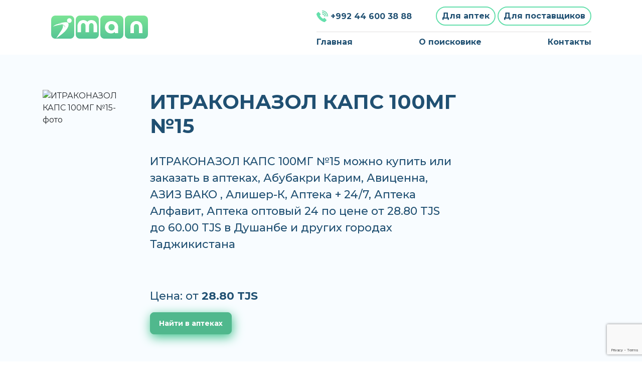

--- FILE ---
content_type: text/html; charset=UTF-8
request_url: https://doru.tj/product/391320-itrakonazol-kaps-100mg-15
body_size: 6475
content:
<!DOCTYPE html>
<html lang="ru"  prefix="og: http://ogp.me/ns#" ng-app="MyApteka"  ng-controller="MapController">
<head  prefix="og: http://ogp.me/ns#">

    <meta charset="utf-8">
    <meta http-equiv="X-UA-Compatible" content="IE=edge">
    <meta name="viewport" content="width=device-width, initial-scale=1">
    <link rel="icon" type="image/png" href="/public/favicon.png" />

    <title>ИТРАКОНАЗОЛ КАПС 100МГ №15 купить у аптек в маркетплейсе Доруи Ман</title>
    <meta name="keywords" content="ИТРАКОНАЗОЛ, КАПС, 100МГ, №15, от 44.00 сомони, id 391320, цена 44.00 TJS, купить"/>
    <meta name="description" content="ИТРАКОНАЗОЛ КАПС 100МГ №15 можно купить или заказать в аптеках, Абубакри Карим, Авиценна, АЗИЗ ВАКО    , Алишер-К, Аптека + 24/7, Аптека Алфавит, Аптека оптовый 24 по цене от 28.80 TJS до 60.00 TJS в Душанбе и других городах Таджикистана"/>
    <meta name="robots" content="index,follow"/>
    <link rel="canonical" href="https://doru.tj/product/391320-itrakonazol-kaps-100mg-15" />
        <meta name="csrf_token" content="315b7925beb4781321e8ef3212056b29">
    <!-- Scripts -->
	<!--
    <script src="https://doru.tj/public/assets/js/app.js" defer></script>
		-->
    <link href="https://doru.tj/public/assets/css/fa.css" rel="stylesheet" type="text/css">
    <link href="https://doru.tj/public/assets/bootstrap/css/bootstrap.min.css" rel="stylesheet" type="text/css">
    <link href="https://doru.tj/public/assets/libs/datatables/dataTables.bootstrap4.css" rel="stylesheet" type="text/css"/>
    <link href="https://doru.tj/public/assets/libs/datatables/responsive.bootstrap4.css" rel="stylesheet" type="text/css"/>
    <link href="https://doru.tj/public/assets/libs/datatables/buttons.bootstrap4.css" rel="stylesheet" type="text/css"/>
    <link href="https://doru.tj/public/assets/bootstrap/bootstrap-tagsinput/bootstrap-tagsinput.css" rel="stylesheet" type="text/css">
    <link href="https://doru.tj/public/assets/bootstrap/bootstrap-select/bootstrap-select.min.css" rel="stylesheet" type="text/css">
    <link href="https://doru.tj/public/assets/libs/jquery-nice-select/css/nice-select.css" rel="stylesheet" type="text/css"/>

    <link type="text/css" rel="stylesheet" href="https://doru.tj/public/assets/libs/simplePagination/simplePagination.css"/>

    <link href="https://doru.tj/public/assets/css/style.css?1" rel="stylesheet" type="text/css">

    <script type="text/javascript" src="https://doru.tj/public/assets/js/jquery-2.2.1.min.js"></script>
    <script src="https://unpkg.com/micromodal/dist/micromodal.min.js"></script>


    <link rel="preconnect" href="https://fonts.googleapis.com">
<link rel="preconnect" href="https://fonts.gstatic.com" crossorigin>
<link href="https://fonts.googleapis.com/css2?family=Montserrat:ital,wght@0,300;0,400;0,500;0,600;0,700;0,900;1,700&display=swap" rel="stylesheet">

    <!-- Google tag (gtag.js) -->
    <script async src="https://www.googletagmanager.com/gtag/js?id=G-QCZ4HM902B"></script>
    <script>
        window.dataLayer = window.dataLayer || [];
        function gtag(){dataLayer.push(arguments);}
        gtag('js', new Date());

        gtag('config', 'G-QCZ4HM902B');
    </script>

</head>
<body>
<header>


    <div class="container">
        <!-- Fixed navbar -->
        <nav class="navbar navbar-expand-md navbar-light">

            <a href="https://doru.tj/" class="navbar-brand"><img src="https://doru.tj/public/assets/img/logo.svg" alt="Main logo"></a>
            <button class="navbar-toggler" type="button" data-toggle="collapse" data-target="#navbarCollapse" aria-controls="navbarCollapse" aria-expanded="false" aria-label="Toggle navigation">
                <span class="navbar-toggler-icon"></span>
            </button>

            <div class="collapse navbar-collapse" id="navbarCollapse">

                <div class="d-flex flex-column ml-auto">
                    <ul class="navbar-nav horizontalLine justify-content-between mb-2 pb-2">
                        <li class="nav-item mr-5 mt-2">
                            <a href="tel:+992 44 600 38 88" class="blue-dark"><img src="https://doru.tj/public/assets/img/icons/phone_header.svg" class="img-responsive icons" alt="Phone icons">+992 44 600 38 88</a>
                        </li>
                        <li class="nav-item">
                            <a type="button" class="blue-dark sign_border mb-1" href="https://doru.tj/admin_apteka">Для аптек</a>
                            <a type="button" class="blue-dark sign_border" href="javascript:void(0)">Для поставщиков</a>
                        </li>
                    </ul>

                    <ul class="navbar-nav justify-content-between">
                        <li class="nav-item mr-3">
                            <a href="https://doru.tj/"  class="blue-dark">Главная</a>
                        </li>
                        <li class="nav-item mr-3">
                            <a href="https://doru.tj/about-us"  class="blue-dark">О поисковике</a>
                        </li>
                        <li class="nav-item">
                            <a href="https://doru.tj/feedback"  class="blue-dark">Контакты</a>
                        </li>
                    </ul>

                </div>


            </div>
        </nav>
    </div>

</header>

<section class="bg-light-color">
    <div class="about_us_section">
        <div class="container">

            <style>
                .marquiz__button{display:inline-block;font-weight:500;text-align:center;vertical-align:middle;-webkit-user-select:none;-moz-user-select:none;-ms-user-select:none;user-select:none;transition:all .2s ease-out;color:var(--marquiz-button-text-color,#fff) !important;border:1px solid var(--marquiz-button-color,#d34085);background-color:var(--marquiz-button-color,#d34085);padding:18px 21px;font-size:22px;line-height:1;cursor:pointer;text-decoration:none !important;overflow:hidden;position:relative}.marquiz__button:hover,.marquiz__button:focus{color:var(--marquiz-button-text-color,#fff) !important;filter:brightness(105%);text-decoration:none !important}.marquiz__button_shadow{box-shadow:1.7px 5.8px 21px 0 var(--marquiz-button-alpha-color,var(--marquiz-button-color))}.marquiz__button_blicked:after{content:'';position:absolute;top:-50%;bottom:-50%;background:linear-gradient(90deg,rgba(255,255,255,0.1),rgba(255,255,255,0.6) 100%);width:45px;transform:skewX(-22deg);left:-65%;animation-name:blick;animation-duration:3s;animation-iteration-count:infinite}@keyframes blick{60%{left:100%}to{left:130%}}.marquiz__button_rounded{border-radius:50px}.marquiz__button_fixed{transition:none;height:48px;line-height:1.5;box-sizing:border-box;white-space:nowrap;display:-ms-inline-flexbox;display:inline-flex;padding:7px 20px 7px 7px;font-size:19px}.marquiz__button_fixed span{display:-ms-flexbox;display:flex;-ms-flex-pack:center;justify-content:center;-ms-flex-align:center;align-items:center}@media (max-width:768px){.marquiz__button_fixed{display:-ms-flexbox;display:flex;-ms-flex-pack:center;justify-content:center;-ms-flex-align:center;align-items:center;transform:none !important;width:55px;height:55px;line-height:55px;border-radius:50px !important;bottom:20px;top:auto !important}.marquiz__button_fixed-left{left:15px !important;padding:0 !important}.marquiz__button_fixed-right{right:15px !important;left:auto !important;padding:0 !important}.marquiz__button_fixed .marquiz__text,.marquiz__button_fixed .script__buttonText{display:none}}.marquiz__button_fixed.marquiz__button_rounded{border-radius:0 0 10px 10px}.marquiz__button_fixed.marquiz__button_shadow{box-shadow:1.7px 5.8px 21px 0 var(--marquiz-button-alpha-color,var(--marquiz-button-color))}.marquiz__button_fixed-left{position:fixed;left:0;transform:rotate(-90deg) translate(-40.2%,0%);transform-origin:calc(0% - 1px) 0%;top:50%;z-index:99999;border-radius:4px}.marquiz__button_fixed-left.marquiz__button_rounded{border-radius:0 0 4px 4px}.marquiz__button_fixed-right{position:fixed;left:calc(100% - 48px);-ms-flex-direction:row-reverse;flex-direction:row-reverse;transform:rotate(-90deg) translate(-40.2%,0%);transform-origin:calc(0% - 1px) 0%;top:50%;padding:7px 20px 7px 7px;z-index:99999}.marquiz__button_fixed-right.marquiz__button_rounded{border-radius:4px 4px 0 0}.marquiz__button_fixed .icon-quiz{height:32px;width:32px;padding:7px 5px 7px 7px;border-radius:4px;background:var(--color-text,#fff);box-sizing:border-box;transform:rotate(90deg);margin-right:12px}.marquiz__button_fixed .icon-quiz path{fill:var(--color,var(--marquiz-button-color,#d34085))}@media (max-width:768px){.marquiz__button_fixed .icon-quiz{height:30px;width:30px;margin-right:0 !important;transform:rotate(0) !important}}
            </style>

            <div class="row">

                <div class="col-md-9">
                    <div class="row">
                        <div class="col-lg-3 col-12 col-sm-12 col-md-3 d-none d-lg-block d-md-block d-xl-block">
                            <div class="product-image pb-2 mb-2">
                                <img class="img-fluid" src="https://placehold.co/250x250?text=Без+Фото" alt="ИТРАКОНАЗОЛ КАПС 100МГ №15-фото"/>
                            </div>
                        </div>
                        <div class="col-12 col-lg-9 col-sm-12 col-md-9">
                            <h1 class="font-weight-bold">ИТРАКОНАЗОЛ КАПС 100МГ №15</h1>

                            <p>
                                ИТРАКОНАЗОЛ КАПС 100МГ №15 можно купить или заказать в аптеках, Абубакри Карим, Авиценна, АЗИЗ ВАКО    , Алишер-К, Аптека + 24/7, Аптека Алфавит, Аптека оптовый 24 по цене от 28.80 TJS до 60.00 TJS в Душанбе и других городах Таджикистана                            </p>
                            <div>
                                <p class="d-inline price-label">Цена: от <strong class="price-value">28.80 TJS</strong>
                                                                                                            &nbsp;&nbsp;&nbsp;
                                <div class="pt-3">
                                    <form id="searchform" rel="nofollow" method="post" class="d-inline" action="/find">
                                        <input type="hidden" name="name" value="ИТРАКОНАЗОЛ КАПС 100МГ №15">
                                        <input type="hidden" name="from" value="product">
                                        <input type="hidden" name="latitude" value="">
                                        <input type="hidden" name="longitude" value="">
                                        <input type="hidden" name="referral_id" value="">
                                                                                <input type="hidden" name="csrf_token" value="315b7925beb4781321e8ef3212056b29" />
                                        <button type="submit" class="marquiz__button marquiz__button_blicked marquiz__button_shadow"
                                                data-fixed-side="" data-alpha-color="rgb(0, 0, 0);"
                                                data-color="#fd6300"
                                                data-text-color="#ffffff"
                                                style="--marquiz-button-color:#50b88d; --marquiz-button-text-color:#ffffff; --marquiz-button-alpha-color:rgb(63,194,140); padding: 14px 17px; font-size: 14px; font-weight: bold;border-radius: 8px;">Найти в аптеках</button>
                                    </form>
                                </div>
                                                                                              </p>
                            </div>
                        </div>
                    </div>

                </div>


                <!--
                <div class="col-md-4">
                    Также найдите лекарства в этих городах

                    <ul class="list-unstyled">
                                                    <li><a href="/find?word=%D0%B8%D1%82%D1%80%D0%B0%D0%BA%D0%BE%D0%BD%D0%B0%D0%B7%D0%BE%D0%BB+%D0%BA%D0%B0%D0%BF%D1%81+100%D0%BC%D0%B3+%E2%84%9615&city="></a> </li>
                                                    <li><a href="/find?word=%D0%B8%D1%82%D1%80%D0%B0%D0%BA%D0%BE%D0%BD%D0%B0%D0%B7%D0%BE%D0%BB+%D0%BA%D0%B0%D0%BF%D1%81+100%D0%BC%D0%B3+%E2%84%9615&city="></a> </li>
                                                    <li><a href="/find?word=%D0%B8%D1%82%D1%80%D0%B0%D0%BA%D0%BE%D0%BD%D0%B0%D0%B7%D0%BE%D0%BB+%D0%BA%D0%B0%D0%BF%D1%81+100%D0%BC%D0%B3+%E2%84%9615&city="></a> </li>
                                                    <li><a href="/find?word=%D0%B8%D1%82%D1%80%D0%B0%D0%BA%D0%BE%D0%BD%D0%B0%D0%B7%D0%BE%D0%BB+%D0%BA%D0%B0%D0%BF%D1%81+100%D0%BC%D0%B3+%E2%84%9615&city="></a> </li>
                                                    <li><a href="/find?word=%D0%B8%D1%82%D1%80%D0%B0%D0%BA%D0%BE%D0%BD%D0%B0%D0%B7%D0%BE%D0%BB+%D0%BA%D0%B0%D0%BF%D1%81+100%D0%BC%D0%B3+%E2%84%9615&city="></a> </li>
                                                    <li><a href="/find?word=%D0%B8%D1%82%D1%80%D0%B0%D0%BA%D0%BE%D0%BD%D0%B0%D0%B7%D0%BE%D0%BB+%D0%BA%D0%B0%D0%BF%D1%81+100%D0%BC%D0%B3+%E2%84%9615&city="></a> </li>
                                                    <li><a href="/find?word=%D0%B8%D1%82%D1%80%D0%B0%D0%BA%D0%BE%D0%BD%D0%B0%D0%B7%D0%BE%D0%BB+%D0%BA%D0%B0%D0%BF%D1%81+100%D0%BC%D0%B3+%E2%84%9615&city="></a> </li>
                                                    <li><a href="/find?word=%D0%B8%D1%82%D1%80%D0%B0%D0%BA%D0%BE%D0%BD%D0%B0%D0%B7%D0%BE%D0%BB+%D0%BA%D0%B0%D0%BF%D1%81+100%D0%BC%D0%B3+%E2%84%9615&city="></a> </li>
                                                    <li><a href="/find?word=%D0%B8%D1%82%D1%80%D0%B0%D0%BA%D0%BE%D0%BD%D0%B0%D0%B7%D0%BE%D0%BB+%D0%BA%D0%B0%D0%BF%D1%81+100%D0%BC%D0%B3+%E2%84%9615&city="></a> </li>
                                                    <li><a href="/find?word=%D0%B8%D1%82%D1%80%D0%B0%D0%BA%D0%BE%D0%BD%D0%B0%D0%B7%D0%BE%D0%BB+%D0%BA%D0%B0%D0%BF%D1%81+100%D0%BC%D0%B3+%E2%84%9615&city="></a> </li>
                                                    <li><a href="/find?word=%D0%B8%D1%82%D1%80%D0%B0%D0%BA%D0%BE%D0%BD%D0%B0%D0%B7%D0%BE%D0%BB+%D0%BA%D0%B0%D0%BF%D1%81+100%D0%BC%D0%B3+%E2%84%9615&city="></a> </li>
                                                    <li><a href="/find?word=%D0%B8%D1%82%D1%80%D0%B0%D0%BA%D0%BE%D0%BD%D0%B0%D0%B7%D0%BE%D0%BB+%D0%BA%D0%B0%D0%BF%D1%81+100%D0%BC%D0%B3+%E2%84%9615&city="></a> </li>
                                                    <li><a href="/find?word=%D0%B8%D1%82%D1%80%D0%B0%D0%BA%D0%BE%D0%BD%D0%B0%D0%B7%D0%BE%D0%BB+%D0%BA%D0%B0%D0%BF%D1%81+100%D0%BC%D0%B3+%E2%84%9615&city="></a> </li>
                                                    <li><a href="/find?word=%D0%B8%D1%82%D1%80%D0%B0%D0%BA%D0%BE%D0%BD%D0%B0%D0%B7%D0%BE%D0%BB+%D0%BA%D0%B0%D0%BF%D1%81+100%D0%BC%D0%B3+%E2%84%9615&city="></a> </li>
                                                    <li><a href="/find?word=%D0%B8%D1%82%D1%80%D0%B0%D0%BA%D0%BE%D0%BD%D0%B0%D0%B7%D0%BE%D0%BB+%D0%BA%D0%B0%D0%BF%D1%81+100%D0%BC%D0%B3+%E2%84%9615&city="></a> </li>
                                                    <li><a href="/find?word=%D0%B8%D1%82%D1%80%D0%B0%D0%BA%D0%BE%D0%BD%D0%B0%D0%B7%D0%BE%D0%BB+%D0%BA%D0%B0%D0%BF%D1%81+100%D0%BC%D0%B3+%E2%84%9615&city="></a> </li>
                                                    <li><a href="/find?word=%D0%B8%D1%82%D1%80%D0%B0%D0%BA%D0%BE%D0%BD%D0%B0%D0%B7%D0%BE%D0%BB+%D0%BA%D0%B0%D0%BF%D1%81+100%D0%BC%D0%B3+%E2%84%9615&city="></a> </li>
                                                    <li><a href="/find?word=%D0%B8%D1%82%D1%80%D0%B0%D0%BA%D0%BE%D0%BD%D0%B0%D0%B7%D0%BE%D0%BB+%D0%BA%D0%B0%D0%BF%D1%81+100%D0%BC%D0%B3+%E2%84%9615&city="></a> </li>
                                                    <li><a href="/find?word=%D0%B8%D1%82%D1%80%D0%B0%D0%BA%D0%BE%D0%BD%D0%B0%D0%B7%D0%BE%D0%BB+%D0%BA%D0%B0%D0%BF%D1%81+100%D0%BC%D0%B3+%E2%84%9615&city="></a> </li>
                                                    <li><a href="/find?word=%D0%B8%D1%82%D1%80%D0%B0%D0%BA%D0%BE%D0%BD%D0%B0%D0%B7%D0%BE%D0%BB+%D0%BA%D0%B0%D0%BF%D1%81+100%D0%BC%D0%B3+%E2%84%9615&city="></a> </li>
                                                    <li><a href="/find?word=%D0%B8%D1%82%D1%80%D0%B0%D0%BA%D0%BE%D0%BD%D0%B0%D0%B7%D0%BE%D0%BB+%D0%BA%D0%B0%D0%BF%D1%81+100%D0%BC%D0%B3+%E2%84%9615&city="></a> </li>
                                                    <li><a href="/find?word=%D0%B8%D1%82%D1%80%D0%B0%D0%BA%D0%BE%D0%BD%D0%B0%D0%B7%D0%BE%D0%BB+%D0%BA%D0%B0%D0%BF%D1%81+100%D0%BC%D0%B3+%E2%84%9615&city="></a> </li>
                                                    <li><a href="/find?word=%D0%B8%D1%82%D1%80%D0%B0%D0%BA%D0%BE%D0%BD%D0%B0%D0%B7%D0%BE%D0%BB+%D0%BA%D0%B0%D0%BF%D1%81+100%D0%BC%D0%B3+%E2%84%9615&city="></a> </li>
                                                    <li><a href="/find?word=%D0%B8%D1%82%D1%80%D0%B0%D0%BA%D0%BE%D0%BD%D0%B0%D0%B7%D0%BE%D0%BB+%D0%BA%D0%B0%D0%BF%D1%81+100%D0%BC%D0%B3+%E2%84%9615&city="></a> </li>
                                                    <li><a href="/find?word=%D0%B8%D1%82%D1%80%D0%B0%D0%BA%D0%BE%D0%BD%D0%B0%D0%B7%D0%BE%D0%BB+%D0%BA%D0%B0%D0%BF%D1%81+100%D0%BC%D0%B3+%E2%84%9615&city="></a> </li>
                                                    <li><a href="/find?word=%D0%B8%D1%82%D1%80%D0%B0%D0%BA%D0%BE%D0%BD%D0%B0%D0%B7%D0%BE%D0%BB+%D0%BA%D0%B0%D0%BF%D1%81+100%D0%BC%D0%B3+%E2%84%9615&city="></a> </li>
                                                    <li><a href="/find?word=%D0%B8%D1%82%D1%80%D0%B0%D0%BA%D0%BE%D0%BD%D0%B0%D0%B7%D0%BE%D0%BB+%D0%BA%D0%B0%D0%BF%D1%81+100%D0%BC%D0%B3+%E2%84%9615&city="></a> </li>
                                                    <li><a href="/find?word=%D0%B8%D1%82%D1%80%D0%B0%D0%BA%D0%BE%D0%BD%D0%B0%D0%B7%D0%BE%D0%BB+%D0%BA%D0%B0%D0%BF%D1%81+100%D0%BC%D0%B3+%E2%84%9615&city="></a> </li>
                                                    <li><a href="/find?word=%D0%B8%D1%82%D1%80%D0%B0%D0%BA%D0%BE%D0%BD%D0%B0%D0%B7%D0%BE%D0%BB+%D0%BA%D0%B0%D0%BF%D1%81+100%D0%BC%D0%B3+%E2%84%9615&city="></a> </li>
                                                    <li><a href="/find?word=%D0%B8%D1%82%D1%80%D0%B0%D0%BA%D0%BE%D0%BD%D0%B0%D0%B7%D0%BE%D0%BB+%D0%BA%D0%B0%D0%BF%D1%81+100%D0%BC%D0%B3+%E2%84%9615&city="></a> </li>
                                                    <li><a href="/find?word=%D0%B8%D1%82%D1%80%D0%B0%D0%BA%D0%BE%D0%BD%D0%B0%D0%B7%D0%BE%D0%BB+%D0%BA%D0%B0%D0%BF%D1%81+100%D0%BC%D0%B3+%E2%84%9615&city="></a> </li>
                                                    <li><a href="/find?word=%D0%B8%D1%82%D1%80%D0%B0%D0%BA%D0%BE%D0%BD%D0%B0%D0%B7%D0%BE%D0%BB+%D0%BA%D0%B0%D0%BF%D1%81+100%D0%BC%D0%B3+%E2%84%9615&city="></a> </li>
                                                    <li><a href="/find?word=%D0%B8%D1%82%D1%80%D0%B0%D0%BA%D0%BE%D0%BD%D0%B0%D0%B7%D0%BE%D0%BB+%D0%BA%D0%B0%D0%BF%D1%81+100%D0%BC%D0%B3+%E2%84%9615&city="></a> </li>
                                                    <li><a href="/find?word=%D0%B8%D1%82%D1%80%D0%B0%D0%BA%D0%BE%D0%BD%D0%B0%D0%B7%D0%BE%D0%BB+%D0%BA%D0%B0%D0%BF%D1%81+100%D0%BC%D0%B3+%E2%84%9615&city="></a> </li>
                                                    <li><a href="/find?word=%D0%B8%D1%82%D1%80%D0%B0%D0%BA%D0%BE%D0%BD%D0%B0%D0%B7%D0%BE%D0%BB+%D0%BA%D0%B0%D0%BF%D1%81+100%D0%BC%D0%B3+%E2%84%9615&city="></a> </li>
                                                    <li><a href="/find?word=%D0%B8%D1%82%D1%80%D0%B0%D0%BA%D0%BE%D0%BD%D0%B0%D0%B7%D0%BE%D0%BB+%D0%BA%D0%B0%D0%BF%D1%81+100%D0%BC%D0%B3+%E2%84%9615&city="></a> </li>
                                                    <li><a href="/find?word=%D0%B8%D1%82%D1%80%D0%B0%D0%BA%D0%BE%D0%BD%D0%B0%D0%B7%D0%BE%D0%BB+%D0%BA%D0%B0%D0%BF%D1%81+100%D0%BC%D0%B3+%E2%84%9615&city="></a> </li>
                                                    <li><a href="/find?word=%D0%B8%D1%82%D1%80%D0%B0%D0%BA%D0%BE%D0%BD%D0%B0%D0%B7%D0%BE%D0%BB+%D0%BA%D0%B0%D0%BF%D1%81+100%D0%BC%D0%B3+%E2%84%9615&city="></a> </li>
                                                    <li><a href="/find?word=%D0%B8%D1%82%D1%80%D0%B0%D0%BA%D0%BE%D0%BD%D0%B0%D0%B7%D0%BE%D0%BB+%D0%BA%D0%B0%D0%BF%D1%81+100%D0%BC%D0%B3+%E2%84%9615&city="></a> </li>
                                            </ul>
                </div>
                -->
            </div>

        </div>
    </div>
</section>

<script>
    $(document).ready(function (){

        if (navigator.geolocation) {
            navigator.geolocation.getCurrentPosition(locationSuccess);
        } else {
            console.log('Your browser does not support location data retrieval.');
        }

        function locationSuccess(position) {
            let latitude = position.coords.latitude;
            let longitude = position.coords.longitude;
            $(document).find('input[name=latitude]').val(latitude);
            $(document).find('input[name=longitude]').val(longitude);
            //$("#locationData").html("Latitude: " + latitude + "<br>Longitude: " + longitude);
        }

    })
</script>
<footer>
    <div class="container">
        <div id="locationData"></div>
        <div class="row">
            <div class="col-sm-12 col-md-6 col-lg-3">
                <img class="mb-2" src="https://doru.tj/public/assets/img/items/i-man-logo-footer.svg" alt="Logo banner">
                <div class="clearfix">&nbsp;</div>
                <img src="https://doru.tj/public/assets/img/qrcode.png" alt="qrcode" width="130px">
            </div>
            <div class="col-sm-12 col-md-6 col-lg-3">
                <h3>Контакты</h3>
                <p><img src="https://doru.tj/public/assets/img/icons/footer_phone.svg" class="__icons__" alt="Phone">+992 44 600 38 88</p>
                <p><img src="https://doru.tj/public/assets/img/icons/footer_envelope.svg" class="__icons__" alt="Envelope"><a href="/cdn-cgi/l/email-protection" class="__cf_email__" data-cfemail="bcd5d2dad3fcd8d3cec992c8d6">[email&#160;protected]</a></p>
                <p><img src="https://doru.tj/public/assets/img/icons/footer_map_marker.svg" class="__icons__" alt="Map Marker">Душанбе, Таджикистан</p>
            </div>
            <div class="col-sm-12 col-md-6 col-lg-3">
                <h3>Инфо</h3>
                <ul class="list-unstyled text-small">
                    <li><a class="text-decoration-none" href="/">Главная</a></li>
                    <!--<li><a class="text-decoration-none" href="/apteka/add_store">Добавить аптеку</a></li>-->
                    <li><a class="text-decoration-none" href="/about-us">О поисковике</a></li>
                    <li><a class="text-decoration-none" href="/feedback">Контакты</a></li>
                </ul>
            </div>
            <div class="col-sm-12 col-md-6 col-lg-3 verticalLine">
                <div class="socialMedia">
                    <h3>Соцмедиа</h3>
                    <ul class="social">
                        <li><a href="https://www.instagram.com/dorui.man?igsh=ZG1yb3JuMDVvbnJ2" target="_blank"><img src="https://doru.tj/public/assets/img/social/instagram.png" alt="Instagram"></a></li>
                        <li><a href="https://www.facebook.com/share/1C5WhzYk2K/" target="_blank"><img src="https://doru.tj/public/assets/img/social/facebook.png" alt="Facebook"></a> </li>
                        <li><a href="https://t.me/+XvaMotkZbYM5NmU6" target="_blank"><img src="https://doru.tj/public/assets/img/social/telegram.png" alt="Telegram"></a></li>
                    </ul>

                    <div class="row">
                        <div class="col-12">
                            <a href="https://apps.apple.com/tj/app/doru-iman/id1659594851"><img src="https://doru.tj/public/assets/img/items/app_store.svg" class="mb-3" alt="App Store Logo"></a>
                        </div>
                        <div class="col-12">
                            <a href="https://play.google.com/store/apps/details?id=tjk.apteka.imantj"><img src="https://doru.tj/public/assets/img/items/google_play.svg" alt="Google Play Logo"></a>
                        </div>
                    </div>
                </div>
            </div>
        </div>
    </div>
    <div class="container horizontalLine">
        <div class="d-flex">
            <div class="p-2">
                <span class="text-white">&copy; BY ITSERVICE - Авторские права защищены законом.</span>
            </div>
        </div>
    </div>
</footer>


<script data-cfasync="false" src="/cdn-cgi/scripts/5c5dd728/cloudflare-static/email-decode.min.js"></script><script type="text/javascript" src="https://doru.tj/public/assets/js/angular/angular.min.js"></script>

<script>

    $(document).ready(function() {

        if (navigator.geolocation) {
            navigator.geolocation.getCurrentPosition(locationSuccess);
        } else {
            console.log('Your browser does not support location data retrieval.');
        }

        function locationSuccess(position) {
            let latitude = position.coords.latitude;
            let longitude = position.coords.longitude;
            $(document).find('input[name=latitude]').val(latitude);
            $(document).find('input[name=longitude]').val(longitude);
            //$("#locationData").html("Latitude: " + latitude + "<br>Longitude: " + longitude);
        }
    });
</script>


<script type="text/javascript" src="https://doru.tj/public/assets/js/jquery-migrate-1.2.1.min.js"></script>
<script type="text/javascript" src="https://doru.tj/public/assets/js/jquery-ui.min.js"></script>
<!--<script type="text/javascript" src="assets/bootstrap/js/bootstrap.min.js"></script>-->
<!--<script type="text/javascript" src="assets/js/bootstrap-select.min.js"></script>-->
 <script type="text/javascript" src="https://maps.google.com/maps/api/js?key=AIzaSyCAM8bq7j6qQxLaisKy785QnF_WmJaCPn4&debug=true&root=access_granted&language=ru"></script>
<script type="text/javascript" src="https://doru.tj/public/assets/js/jquery.validate.min.js"></script>
<script type="text/javascript" src="https://doru.tj/public/assets/js/jquery.fitvids.js"></script>
<script type="text/javascript" src="https://doru.tj/public/assets/js/bootstrap-datepicker.js"></script>
<script type="text/javascript" src="https://doru.tj/public/assets/js/icheck.min.js"></script>
<script type="text/javascript" src="https://doru.tj/public/assets/js/owl.carousel.min.js"></script>
<script type="text/javascript" src="https://doru.tj/public/assets/js/jquery.nouislider.all.min.js"></script>
<script type="text/javascript" src="https://doru.tj/public/assets/js/jquery.fancybox.min.js"></script>
<script type="text/javascript" src="https://doru.tj/public/assets/js/ngGeolocation/ngGeolocation.min.js?3"></script>
<!--<script type="text/javascript" src="/application/modules/comments/assets/js/comments.js?32132"></script>-->
<!--<script type="text/javascript" src="rating.js"></script>
<script>
    $("#review").rating({
        "value": 5,
        "stars":5,
        "click": function (e) {
            console.log(e);
            $("#ratingInput").val(e.stars);
        }
    });
</script>-->

<script type="text/javascript" src="https://doru.tj/public/assets/bootstrap/js/bootstrap.bundle.min.js"></script>
<script type="text/javascript" src="https://doru.tj/public/assets/bootstrap/bootstrap-tagsinput/bootstrap-tagsinput.js"></script>

<script src="https://www.google.com/recaptcha/api.js?render=6LfnnGApAAAAAIM881rDgSj4xFfBhAgjsy5-s60R"></script>


    <script>
        $(function (){
            $("#searchform").submit(function (event){
                 event.preventDefault();
                    grecaptcha.ready(function() {
                        grecaptcha.execute('6LfnnGApAAAAAIM881rDgSj4xFfBhAgjsy5-s60R', {action: 'submit'})
                            .then(function(token) {
                                // создаем скрытое поле с токеном
                                let input = document.createElement("input");
                                input.type = "hidden";
                                input.name = "g-recaptcha-response";
                                input.value = token;

                                // добавляем скрытый input в форму
                                document.getElementById("searchform").appendChild(input);

                                // теперь отправляем форму повторно (уже с токеном)
                                document.getElementById("searchform").submit();
                            });
                    });
            });
        })
    </script>


<script>

    $('#contact-form').submit(function(event) {
        event.preventDefault();

        $('.ajaxContactBlock').LoadingOverlay("show");

        grecaptcha.ready(function () {
            grecaptcha.execute('6LfnnGApAAAAAIM881rDgSj4xFfBhAgjsy5-s60R', { action: 'contact' }).then(function (token) {
                var recaptchaResponse = document.getElementById('recaptchaResponse');
                recaptchaResponse.value = token;
                // Make the Ajax call here
                $("#form-error").html("");

                $.ajax({
                    url: 'https://doru.tj/ajax/contact_us',
                    type: 'post',
                    data: $('#contact-form').serialize(),
                    dataType: 'json',
                    success: function(res){
                        if(res.status==1){
                            $("#form-error").html("");
                            $('.ajaxContactBlock').LoadingOverlay("hide");
                            $('.ajaxContactContent').addClass('d-none');
                            $(".ajaxContactSuccess").removeClass('d-none');
                        }else{
                            $("#form-error").html(res.message);
                            $('.ajaxContactBlock').LoadingOverlay("hide");
                        }
                    },
                    error: function(jqXhr, json, errorThrown){
                        $('.ajaxContactBlock').LoadingOverlay("hide");
                    }
                });
            });
        });
    });
</script>



<script type="text/javascript" src="https://doru.tj/public/assets/bootstrap/bootstrap-tagsinput/typeahead.bundle.js"></script>


<script type="text/javascript" src="https://doru.tj/public/assets/bootstrap/bootstrap-select/bootstrap-select.min.js"></script>

<script type="text/javascript" src="https://doru.tj/public/assets/libs/jquery-nice-select/js/jquery.nice-select.min.js"></script>

<script type="text/javascript" src="https://doru.tj/public/assets/libs/simplePagination/simplePagination.js"></script>

<script type="text/javascript" src="https://cdn.jsdelivr.net/npm/gasparesganga-jquery-loading-overlay@2.1.7/dist/loadingoverlay.min.js"></script>

<script type="text/javascript" src="https://doru.tj/public/assets/js/custom.js?323111"></script>


<script type="text/javascript" src="https://doru.tj/public/assets/js/main.js?3231"></script>

<script defer src="https://static.cloudflareinsights.com/beacon.min.js/vcd15cbe7772f49c399c6a5babf22c1241717689176015" integrity="sha512-ZpsOmlRQV6y907TI0dKBHq9Md29nnaEIPlkf84rnaERnq6zvWvPUqr2ft8M1aS28oN72PdrCzSjY4U6VaAw1EQ==" data-cf-beacon='{"version":"2024.11.0","token":"b34f5a410c2e42b0977e26faa7834409","r":1,"server_timing":{"name":{"cfCacheStatus":true,"cfEdge":true,"cfExtPri":true,"cfL4":true,"cfOrigin":true,"cfSpeedBrain":true},"location_startswith":null}}' crossorigin="anonymous"></script>
</body>
</html>


--- FILE ---
content_type: text/html; charset=utf-8
request_url: https://www.google.com/recaptcha/api2/anchor?ar=1&k=6LfnnGApAAAAAIM881rDgSj4xFfBhAgjsy5-s60R&co=aHR0cHM6Ly9kb3J1LnRqOjQ0Mw..&hl=en&v=PoyoqOPhxBO7pBk68S4YbpHZ&size=invisible&anchor-ms=20000&execute-ms=30000&cb=nuwcyilv272t
body_size: 48520
content:
<!DOCTYPE HTML><html dir="ltr" lang="en"><head><meta http-equiv="Content-Type" content="text/html; charset=UTF-8">
<meta http-equiv="X-UA-Compatible" content="IE=edge">
<title>reCAPTCHA</title>
<style type="text/css">
/* cyrillic-ext */
@font-face {
  font-family: 'Roboto';
  font-style: normal;
  font-weight: 400;
  font-stretch: 100%;
  src: url(//fonts.gstatic.com/s/roboto/v48/KFO7CnqEu92Fr1ME7kSn66aGLdTylUAMa3GUBHMdazTgWw.woff2) format('woff2');
  unicode-range: U+0460-052F, U+1C80-1C8A, U+20B4, U+2DE0-2DFF, U+A640-A69F, U+FE2E-FE2F;
}
/* cyrillic */
@font-face {
  font-family: 'Roboto';
  font-style: normal;
  font-weight: 400;
  font-stretch: 100%;
  src: url(//fonts.gstatic.com/s/roboto/v48/KFO7CnqEu92Fr1ME7kSn66aGLdTylUAMa3iUBHMdazTgWw.woff2) format('woff2');
  unicode-range: U+0301, U+0400-045F, U+0490-0491, U+04B0-04B1, U+2116;
}
/* greek-ext */
@font-face {
  font-family: 'Roboto';
  font-style: normal;
  font-weight: 400;
  font-stretch: 100%;
  src: url(//fonts.gstatic.com/s/roboto/v48/KFO7CnqEu92Fr1ME7kSn66aGLdTylUAMa3CUBHMdazTgWw.woff2) format('woff2');
  unicode-range: U+1F00-1FFF;
}
/* greek */
@font-face {
  font-family: 'Roboto';
  font-style: normal;
  font-weight: 400;
  font-stretch: 100%;
  src: url(//fonts.gstatic.com/s/roboto/v48/KFO7CnqEu92Fr1ME7kSn66aGLdTylUAMa3-UBHMdazTgWw.woff2) format('woff2');
  unicode-range: U+0370-0377, U+037A-037F, U+0384-038A, U+038C, U+038E-03A1, U+03A3-03FF;
}
/* math */
@font-face {
  font-family: 'Roboto';
  font-style: normal;
  font-weight: 400;
  font-stretch: 100%;
  src: url(//fonts.gstatic.com/s/roboto/v48/KFO7CnqEu92Fr1ME7kSn66aGLdTylUAMawCUBHMdazTgWw.woff2) format('woff2');
  unicode-range: U+0302-0303, U+0305, U+0307-0308, U+0310, U+0312, U+0315, U+031A, U+0326-0327, U+032C, U+032F-0330, U+0332-0333, U+0338, U+033A, U+0346, U+034D, U+0391-03A1, U+03A3-03A9, U+03B1-03C9, U+03D1, U+03D5-03D6, U+03F0-03F1, U+03F4-03F5, U+2016-2017, U+2034-2038, U+203C, U+2040, U+2043, U+2047, U+2050, U+2057, U+205F, U+2070-2071, U+2074-208E, U+2090-209C, U+20D0-20DC, U+20E1, U+20E5-20EF, U+2100-2112, U+2114-2115, U+2117-2121, U+2123-214F, U+2190, U+2192, U+2194-21AE, U+21B0-21E5, U+21F1-21F2, U+21F4-2211, U+2213-2214, U+2216-22FF, U+2308-230B, U+2310, U+2319, U+231C-2321, U+2336-237A, U+237C, U+2395, U+239B-23B7, U+23D0, U+23DC-23E1, U+2474-2475, U+25AF, U+25B3, U+25B7, U+25BD, U+25C1, U+25CA, U+25CC, U+25FB, U+266D-266F, U+27C0-27FF, U+2900-2AFF, U+2B0E-2B11, U+2B30-2B4C, U+2BFE, U+3030, U+FF5B, U+FF5D, U+1D400-1D7FF, U+1EE00-1EEFF;
}
/* symbols */
@font-face {
  font-family: 'Roboto';
  font-style: normal;
  font-weight: 400;
  font-stretch: 100%;
  src: url(//fonts.gstatic.com/s/roboto/v48/KFO7CnqEu92Fr1ME7kSn66aGLdTylUAMaxKUBHMdazTgWw.woff2) format('woff2');
  unicode-range: U+0001-000C, U+000E-001F, U+007F-009F, U+20DD-20E0, U+20E2-20E4, U+2150-218F, U+2190, U+2192, U+2194-2199, U+21AF, U+21E6-21F0, U+21F3, U+2218-2219, U+2299, U+22C4-22C6, U+2300-243F, U+2440-244A, U+2460-24FF, U+25A0-27BF, U+2800-28FF, U+2921-2922, U+2981, U+29BF, U+29EB, U+2B00-2BFF, U+4DC0-4DFF, U+FFF9-FFFB, U+10140-1018E, U+10190-1019C, U+101A0, U+101D0-101FD, U+102E0-102FB, U+10E60-10E7E, U+1D2C0-1D2D3, U+1D2E0-1D37F, U+1F000-1F0FF, U+1F100-1F1AD, U+1F1E6-1F1FF, U+1F30D-1F30F, U+1F315, U+1F31C, U+1F31E, U+1F320-1F32C, U+1F336, U+1F378, U+1F37D, U+1F382, U+1F393-1F39F, U+1F3A7-1F3A8, U+1F3AC-1F3AF, U+1F3C2, U+1F3C4-1F3C6, U+1F3CA-1F3CE, U+1F3D4-1F3E0, U+1F3ED, U+1F3F1-1F3F3, U+1F3F5-1F3F7, U+1F408, U+1F415, U+1F41F, U+1F426, U+1F43F, U+1F441-1F442, U+1F444, U+1F446-1F449, U+1F44C-1F44E, U+1F453, U+1F46A, U+1F47D, U+1F4A3, U+1F4B0, U+1F4B3, U+1F4B9, U+1F4BB, U+1F4BF, U+1F4C8-1F4CB, U+1F4D6, U+1F4DA, U+1F4DF, U+1F4E3-1F4E6, U+1F4EA-1F4ED, U+1F4F7, U+1F4F9-1F4FB, U+1F4FD-1F4FE, U+1F503, U+1F507-1F50B, U+1F50D, U+1F512-1F513, U+1F53E-1F54A, U+1F54F-1F5FA, U+1F610, U+1F650-1F67F, U+1F687, U+1F68D, U+1F691, U+1F694, U+1F698, U+1F6AD, U+1F6B2, U+1F6B9-1F6BA, U+1F6BC, U+1F6C6-1F6CF, U+1F6D3-1F6D7, U+1F6E0-1F6EA, U+1F6F0-1F6F3, U+1F6F7-1F6FC, U+1F700-1F7FF, U+1F800-1F80B, U+1F810-1F847, U+1F850-1F859, U+1F860-1F887, U+1F890-1F8AD, U+1F8B0-1F8BB, U+1F8C0-1F8C1, U+1F900-1F90B, U+1F93B, U+1F946, U+1F984, U+1F996, U+1F9E9, U+1FA00-1FA6F, U+1FA70-1FA7C, U+1FA80-1FA89, U+1FA8F-1FAC6, U+1FACE-1FADC, U+1FADF-1FAE9, U+1FAF0-1FAF8, U+1FB00-1FBFF;
}
/* vietnamese */
@font-face {
  font-family: 'Roboto';
  font-style: normal;
  font-weight: 400;
  font-stretch: 100%;
  src: url(//fonts.gstatic.com/s/roboto/v48/KFO7CnqEu92Fr1ME7kSn66aGLdTylUAMa3OUBHMdazTgWw.woff2) format('woff2');
  unicode-range: U+0102-0103, U+0110-0111, U+0128-0129, U+0168-0169, U+01A0-01A1, U+01AF-01B0, U+0300-0301, U+0303-0304, U+0308-0309, U+0323, U+0329, U+1EA0-1EF9, U+20AB;
}
/* latin-ext */
@font-face {
  font-family: 'Roboto';
  font-style: normal;
  font-weight: 400;
  font-stretch: 100%;
  src: url(//fonts.gstatic.com/s/roboto/v48/KFO7CnqEu92Fr1ME7kSn66aGLdTylUAMa3KUBHMdazTgWw.woff2) format('woff2');
  unicode-range: U+0100-02BA, U+02BD-02C5, U+02C7-02CC, U+02CE-02D7, U+02DD-02FF, U+0304, U+0308, U+0329, U+1D00-1DBF, U+1E00-1E9F, U+1EF2-1EFF, U+2020, U+20A0-20AB, U+20AD-20C0, U+2113, U+2C60-2C7F, U+A720-A7FF;
}
/* latin */
@font-face {
  font-family: 'Roboto';
  font-style: normal;
  font-weight: 400;
  font-stretch: 100%;
  src: url(//fonts.gstatic.com/s/roboto/v48/KFO7CnqEu92Fr1ME7kSn66aGLdTylUAMa3yUBHMdazQ.woff2) format('woff2');
  unicode-range: U+0000-00FF, U+0131, U+0152-0153, U+02BB-02BC, U+02C6, U+02DA, U+02DC, U+0304, U+0308, U+0329, U+2000-206F, U+20AC, U+2122, U+2191, U+2193, U+2212, U+2215, U+FEFF, U+FFFD;
}
/* cyrillic-ext */
@font-face {
  font-family: 'Roboto';
  font-style: normal;
  font-weight: 500;
  font-stretch: 100%;
  src: url(//fonts.gstatic.com/s/roboto/v48/KFO7CnqEu92Fr1ME7kSn66aGLdTylUAMa3GUBHMdazTgWw.woff2) format('woff2');
  unicode-range: U+0460-052F, U+1C80-1C8A, U+20B4, U+2DE0-2DFF, U+A640-A69F, U+FE2E-FE2F;
}
/* cyrillic */
@font-face {
  font-family: 'Roboto';
  font-style: normal;
  font-weight: 500;
  font-stretch: 100%;
  src: url(//fonts.gstatic.com/s/roboto/v48/KFO7CnqEu92Fr1ME7kSn66aGLdTylUAMa3iUBHMdazTgWw.woff2) format('woff2');
  unicode-range: U+0301, U+0400-045F, U+0490-0491, U+04B0-04B1, U+2116;
}
/* greek-ext */
@font-face {
  font-family: 'Roboto';
  font-style: normal;
  font-weight: 500;
  font-stretch: 100%;
  src: url(//fonts.gstatic.com/s/roboto/v48/KFO7CnqEu92Fr1ME7kSn66aGLdTylUAMa3CUBHMdazTgWw.woff2) format('woff2');
  unicode-range: U+1F00-1FFF;
}
/* greek */
@font-face {
  font-family: 'Roboto';
  font-style: normal;
  font-weight: 500;
  font-stretch: 100%;
  src: url(//fonts.gstatic.com/s/roboto/v48/KFO7CnqEu92Fr1ME7kSn66aGLdTylUAMa3-UBHMdazTgWw.woff2) format('woff2');
  unicode-range: U+0370-0377, U+037A-037F, U+0384-038A, U+038C, U+038E-03A1, U+03A3-03FF;
}
/* math */
@font-face {
  font-family: 'Roboto';
  font-style: normal;
  font-weight: 500;
  font-stretch: 100%;
  src: url(//fonts.gstatic.com/s/roboto/v48/KFO7CnqEu92Fr1ME7kSn66aGLdTylUAMawCUBHMdazTgWw.woff2) format('woff2');
  unicode-range: U+0302-0303, U+0305, U+0307-0308, U+0310, U+0312, U+0315, U+031A, U+0326-0327, U+032C, U+032F-0330, U+0332-0333, U+0338, U+033A, U+0346, U+034D, U+0391-03A1, U+03A3-03A9, U+03B1-03C9, U+03D1, U+03D5-03D6, U+03F0-03F1, U+03F4-03F5, U+2016-2017, U+2034-2038, U+203C, U+2040, U+2043, U+2047, U+2050, U+2057, U+205F, U+2070-2071, U+2074-208E, U+2090-209C, U+20D0-20DC, U+20E1, U+20E5-20EF, U+2100-2112, U+2114-2115, U+2117-2121, U+2123-214F, U+2190, U+2192, U+2194-21AE, U+21B0-21E5, U+21F1-21F2, U+21F4-2211, U+2213-2214, U+2216-22FF, U+2308-230B, U+2310, U+2319, U+231C-2321, U+2336-237A, U+237C, U+2395, U+239B-23B7, U+23D0, U+23DC-23E1, U+2474-2475, U+25AF, U+25B3, U+25B7, U+25BD, U+25C1, U+25CA, U+25CC, U+25FB, U+266D-266F, U+27C0-27FF, U+2900-2AFF, U+2B0E-2B11, U+2B30-2B4C, U+2BFE, U+3030, U+FF5B, U+FF5D, U+1D400-1D7FF, U+1EE00-1EEFF;
}
/* symbols */
@font-face {
  font-family: 'Roboto';
  font-style: normal;
  font-weight: 500;
  font-stretch: 100%;
  src: url(//fonts.gstatic.com/s/roboto/v48/KFO7CnqEu92Fr1ME7kSn66aGLdTylUAMaxKUBHMdazTgWw.woff2) format('woff2');
  unicode-range: U+0001-000C, U+000E-001F, U+007F-009F, U+20DD-20E0, U+20E2-20E4, U+2150-218F, U+2190, U+2192, U+2194-2199, U+21AF, U+21E6-21F0, U+21F3, U+2218-2219, U+2299, U+22C4-22C6, U+2300-243F, U+2440-244A, U+2460-24FF, U+25A0-27BF, U+2800-28FF, U+2921-2922, U+2981, U+29BF, U+29EB, U+2B00-2BFF, U+4DC0-4DFF, U+FFF9-FFFB, U+10140-1018E, U+10190-1019C, U+101A0, U+101D0-101FD, U+102E0-102FB, U+10E60-10E7E, U+1D2C0-1D2D3, U+1D2E0-1D37F, U+1F000-1F0FF, U+1F100-1F1AD, U+1F1E6-1F1FF, U+1F30D-1F30F, U+1F315, U+1F31C, U+1F31E, U+1F320-1F32C, U+1F336, U+1F378, U+1F37D, U+1F382, U+1F393-1F39F, U+1F3A7-1F3A8, U+1F3AC-1F3AF, U+1F3C2, U+1F3C4-1F3C6, U+1F3CA-1F3CE, U+1F3D4-1F3E0, U+1F3ED, U+1F3F1-1F3F3, U+1F3F5-1F3F7, U+1F408, U+1F415, U+1F41F, U+1F426, U+1F43F, U+1F441-1F442, U+1F444, U+1F446-1F449, U+1F44C-1F44E, U+1F453, U+1F46A, U+1F47D, U+1F4A3, U+1F4B0, U+1F4B3, U+1F4B9, U+1F4BB, U+1F4BF, U+1F4C8-1F4CB, U+1F4D6, U+1F4DA, U+1F4DF, U+1F4E3-1F4E6, U+1F4EA-1F4ED, U+1F4F7, U+1F4F9-1F4FB, U+1F4FD-1F4FE, U+1F503, U+1F507-1F50B, U+1F50D, U+1F512-1F513, U+1F53E-1F54A, U+1F54F-1F5FA, U+1F610, U+1F650-1F67F, U+1F687, U+1F68D, U+1F691, U+1F694, U+1F698, U+1F6AD, U+1F6B2, U+1F6B9-1F6BA, U+1F6BC, U+1F6C6-1F6CF, U+1F6D3-1F6D7, U+1F6E0-1F6EA, U+1F6F0-1F6F3, U+1F6F7-1F6FC, U+1F700-1F7FF, U+1F800-1F80B, U+1F810-1F847, U+1F850-1F859, U+1F860-1F887, U+1F890-1F8AD, U+1F8B0-1F8BB, U+1F8C0-1F8C1, U+1F900-1F90B, U+1F93B, U+1F946, U+1F984, U+1F996, U+1F9E9, U+1FA00-1FA6F, U+1FA70-1FA7C, U+1FA80-1FA89, U+1FA8F-1FAC6, U+1FACE-1FADC, U+1FADF-1FAE9, U+1FAF0-1FAF8, U+1FB00-1FBFF;
}
/* vietnamese */
@font-face {
  font-family: 'Roboto';
  font-style: normal;
  font-weight: 500;
  font-stretch: 100%;
  src: url(//fonts.gstatic.com/s/roboto/v48/KFO7CnqEu92Fr1ME7kSn66aGLdTylUAMa3OUBHMdazTgWw.woff2) format('woff2');
  unicode-range: U+0102-0103, U+0110-0111, U+0128-0129, U+0168-0169, U+01A0-01A1, U+01AF-01B0, U+0300-0301, U+0303-0304, U+0308-0309, U+0323, U+0329, U+1EA0-1EF9, U+20AB;
}
/* latin-ext */
@font-face {
  font-family: 'Roboto';
  font-style: normal;
  font-weight: 500;
  font-stretch: 100%;
  src: url(//fonts.gstatic.com/s/roboto/v48/KFO7CnqEu92Fr1ME7kSn66aGLdTylUAMa3KUBHMdazTgWw.woff2) format('woff2');
  unicode-range: U+0100-02BA, U+02BD-02C5, U+02C7-02CC, U+02CE-02D7, U+02DD-02FF, U+0304, U+0308, U+0329, U+1D00-1DBF, U+1E00-1E9F, U+1EF2-1EFF, U+2020, U+20A0-20AB, U+20AD-20C0, U+2113, U+2C60-2C7F, U+A720-A7FF;
}
/* latin */
@font-face {
  font-family: 'Roboto';
  font-style: normal;
  font-weight: 500;
  font-stretch: 100%;
  src: url(//fonts.gstatic.com/s/roboto/v48/KFO7CnqEu92Fr1ME7kSn66aGLdTylUAMa3yUBHMdazQ.woff2) format('woff2');
  unicode-range: U+0000-00FF, U+0131, U+0152-0153, U+02BB-02BC, U+02C6, U+02DA, U+02DC, U+0304, U+0308, U+0329, U+2000-206F, U+20AC, U+2122, U+2191, U+2193, U+2212, U+2215, U+FEFF, U+FFFD;
}
/* cyrillic-ext */
@font-face {
  font-family: 'Roboto';
  font-style: normal;
  font-weight: 900;
  font-stretch: 100%;
  src: url(//fonts.gstatic.com/s/roboto/v48/KFO7CnqEu92Fr1ME7kSn66aGLdTylUAMa3GUBHMdazTgWw.woff2) format('woff2');
  unicode-range: U+0460-052F, U+1C80-1C8A, U+20B4, U+2DE0-2DFF, U+A640-A69F, U+FE2E-FE2F;
}
/* cyrillic */
@font-face {
  font-family: 'Roboto';
  font-style: normal;
  font-weight: 900;
  font-stretch: 100%;
  src: url(//fonts.gstatic.com/s/roboto/v48/KFO7CnqEu92Fr1ME7kSn66aGLdTylUAMa3iUBHMdazTgWw.woff2) format('woff2');
  unicode-range: U+0301, U+0400-045F, U+0490-0491, U+04B0-04B1, U+2116;
}
/* greek-ext */
@font-face {
  font-family: 'Roboto';
  font-style: normal;
  font-weight: 900;
  font-stretch: 100%;
  src: url(//fonts.gstatic.com/s/roboto/v48/KFO7CnqEu92Fr1ME7kSn66aGLdTylUAMa3CUBHMdazTgWw.woff2) format('woff2');
  unicode-range: U+1F00-1FFF;
}
/* greek */
@font-face {
  font-family: 'Roboto';
  font-style: normal;
  font-weight: 900;
  font-stretch: 100%;
  src: url(//fonts.gstatic.com/s/roboto/v48/KFO7CnqEu92Fr1ME7kSn66aGLdTylUAMa3-UBHMdazTgWw.woff2) format('woff2');
  unicode-range: U+0370-0377, U+037A-037F, U+0384-038A, U+038C, U+038E-03A1, U+03A3-03FF;
}
/* math */
@font-face {
  font-family: 'Roboto';
  font-style: normal;
  font-weight: 900;
  font-stretch: 100%;
  src: url(//fonts.gstatic.com/s/roboto/v48/KFO7CnqEu92Fr1ME7kSn66aGLdTylUAMawCUBHMdazTgWw.woff2) format('woff2');
  unicode-range: U+0302-0303, U+0305, U+0307-0308, U+0310, U+0312, U+0315, U+031A, U+0326-0327, U+032C, U+032F-0330, U+0332-0333, U+0338, U+033A, U+0346, U+034D, U+0391-03A1, U+03A3-03A9, U+03B1-03C9, U+03D1, U+03D5-03D6, U+03F0-03F1, U+03F4-03F5, U+2016-2017, U+2034-2038, U+203C, U+2040, U+2043, U+2047, U+2050, U+2057, U+205F, U+2070-2071, U+2074-208E, U+2090-209C, U+20D0-20DC, U+20E1, U+20E5-20EF, U+2100-2112, U+2114-2115, U+2117-2121, U+2123-214F, U+2190, U+2192, U+2194-21AE, U+21B0-21E5, U+21F1-21F2, U+21F4-2211, U+2213-2214, U+2216-22FF, U+2308-230B, U+2310, U+2319, U+231C-2321, U+2336-237A, U+237C, U+2395, U+239B-23B7, U+23D0, U+23DC-23E1, U+2474-2475, U+25AF, U+25B3, U+25B7, U+25BD, U+25C1, U+25CA, U+25CC, U+25FB, U+266D-266F, U+27C0-27FF, U+2900-2AFF, U+2B0E-2B11, U+2B30-2B4C, U+2BFE, U+3030, U+FF5B, U+FF5D, U+1D400-1D7FF, U+1EE00-1EEFF;
}
/* symbols */
@font-face {
  font-family: 'Roboto';
  font-style: normal;
  font-weight: 900;
  font-stretch: 100%;
  src: url(//fonts.gstatic.com/s/roboto/v48/KFO7CnqEu92Fr1ME7kSn66aGLdTylUAMaxKUBHMdazTgWw.woff2) format('woff2');
  unicode-range: U+0001-000C, U+000E-001F, U+007F-009F, U+20DD-20E0, U+20E2-20E4, U+2150-218F, U+2190, U+2192, U+2194-2199, U+21AF, U+21E6-21F0, U+21F3, U+2218-2219, U+2299, U+22C4-22C6, U+2300-243F, U+2440-244A, U+2460-24FF, U+25A0-27BF, U+2800-28FF, U+2921-2922, U+2981, U+29BF, U+29EB, U+2B00-2BFF, U+4DC0-4DFF, U+FFF9-FFFB, U+10140-1018E, U+10190-1019C, U+101A0, U+101D0-101FD, U+102E0-102FB, U+10E60-10E7E, U+1D2C0-1D2D3, U+1D2E0-1D37F, U+1F000-1F0FF, U+1F100-1F1AD, U+1F1E6-1F1FF, U+1F30D-1F30F, U+1F315, U+1F31C, U+1F31E, U+1F320-1F32C, U+1F336, U+1F378, U+1F37D, U+1F382, U+1F393-1F39F, U+1F3A7-1F3A8, U+1F3AC-1F3AF, U+1F3C2, U+1F3C4-1F3C6, U+1F3CA-1F3CE, U+1F3D4-1F3E0, U+1F3ED, U+1F3F1-1F3F3, U+1F3F5-1F3F7, U+1F408, U+1F415, U+1F41F, U+1F426, U+1F43F, U+1F441-1F442, U+1F444, U+1F446-1F449, U+1F44C-1F44E, U+1F453, U+1F46A, U+1F47D, U+1F4A3, U+1F4B0, U+1F4B3, U+1F4B9, U+1F4BB, U+1F4BF, U+1F4C8-1F4CB, U+1F4D6, U+1F4DA, U+1F4DF, U+1F4E3-1F4E6, U+1F4EA-1F4ED, U+1F4F7, U+1F4F9-1F4FB, U+1F4FD-1F4FE, U+1F503, U+1F507-1F50B, U+1F50D, U+1F512-1F513, U+1F53E-1F54A, U+1F54F-1F5FA, U+1F610, U+1F650-1F67F, U+1F687, U+1F68D, U+1F691, U+1F694, U+1F698, U+1F6AD, U+1F6B2, U+1F6B9-1F6BA, U+1F6BC, U+1F6C6-1F6CF, U+1F6D3-1F6D7, U+1F6E0-1F6EA, U+1F6F0-1F6F3, U+1F6F7-1F6FC, U+1F700-1F7FF, U+1F800-1F80B, U+1F810-1F847, U+1F850-1F859, U+1F860-1F887, U+1F890-1F8AD, U+1F8B0-1F8BB, U+1F8C0-1F8C1, U+1F900-1F90B, U+1F93B, U+1F946, U+1F984, U+1F996, U+1F9E9, U+1FA00-1FA6F, U+1FA70-1FA7C, U+1FA80-1FA89, U+1FA8F-1FAC6, U+1FACE-1FADC, U+1FADF-1FAE9, U+1FAF0-1FAF8, U+1FB00-1FBFF;
}
/* vietnamese */
@font-face {
  font-family: 'Roboto';
  font-style: normal;
  font-weight: 900;
  font-stretch: 100%;
  src: url(//fonts.gstatic.com/s/roboto/v48/KFO7CnqEu92Fr1ME7kSn66aGLdTylUAMa3OUBHMdazTgWw.woff2) format('woff2');
  unicode-range: U+0102-0103, U+0110-0111, U+0128-0129, U+0168-0169, U+01A0-01A1, U+01AF-01B0, U+0300-0301, U+0303-0304, U+0308-0309, U+0323, U+0329, U+1EA0-1EF9, U+20AB;
}
/* latin-ext */
@font-face {
  font-family: 'Roboto';
  font-style: normal;
  font-weight: 900;
  font-stretch: 100%;
  src: url(//fonts.gstatic.com/s/roboto/v48/KFO7CnqEu92Fr1ME7kSn66aGLdTylUAMa3KUBHMdazTgWw.woff2) format('woff2');
  unicode-range: U+0100-02BA, U+02BD-02C5, U+02C7-02CC, U+02CE-02D7, U+02DD-02FF, U+0304, U+0308, U+0329, U+1D00-1DBF, U+1E00-1E9F, U+1EF2-1EFF, U+2020, U+20A0-20AB, U+20AD-20C0, U+2113, U+2C60-2C7F, U+A720-A7FF;
}
/* latin */
@font-face {
  font-family: 'Roboto';
  font-style: normal;
  font-weight: 900;
  font-stretch: 100%;
  src: url(//fonts.gstatic.com/s/roboto/v48/KFO7CnqEu92Fr1ME7kSn66aGLdTylUAMa3yUBHMdazQ.woff2) format('woff2');
  unicode-range: U+0000-00FF, U+0131, U+0152-0153, U+02BB-02BC, U+02C6, U+02DA, U+02DC, U+0304, U+0308, U+0329, U+2000-206F, U+20AC, U+2122, U+2191, U+2193, U+2212, U+2215, U+FEFF, U+FFFD;
}

</style>
<link rel="stylesheet" type="text/css" href="https://www.gstatic.com/recaptcha/releases/PoyoqOPhxBO7pBk68S4YbpHZ/styles__ltr.css">
<script nonce="Zr3akCW6IHMVRpWgDWVimw" type="text/javascript">window['__recaptcha_api'] = 'https://www.google.com/recaptcha/api2/';</script>
<script type="text/javascript" src="https://www.gstatic.com/recaptcha/releases/PoyoqOPhxBO7pBk68S4YbpHZ/recaptcha__en.js" nonce="Zr3akCW6IHMVRpWgDWVimw">
      
    </script></head>
<body><div id="rc-anchor-alert" class="rc-anchor-alert"></div>
<input type="hidden" id="recaptcha-token" value="[base64]">
<script type="text/javascript" nonce="Zr3akCW6IHMVRpWgDWVimw">
      recaptcha.anchor.Main.init("[\x22ainput\x22,[\x22bgdata\x22,\x22\x22,\[base64]/[base64]/[base64]/bmV3IHJbeF0oY1swXSk6RT09Mj9uZXcgclt4XShjWzBdLGNbMV0pOkU9PTM/bmV3IHJbeF0oY1swXSxjWzFdLGNbMl0pOkU9PTQ/[base64]/[base64]/[base64]/[base64]/[base64]/[base64]/[base64]/[base64]\x22,\[base64]\\u003d\x22,\x22wo5WIsKyw4Fqw5vDkHR+w5tqR8KeRzx7wrTCrsO+cMOxwrwGDj4bGcK9GU/DnS5XwqrDpsOaDWjCkCfCqcOLDsKRVsK5TsOWwqzCnV4xwo8AwrPDmnDCgsOvGcOowozDlcO/w5wWwpVkw4QjPgrClsKqNcK4O8OTUl3DqUfDqMKZw4/Dr1Ibwr1Bw5vDqMOKwrZ2wpLCgMKcVcKgT8K/McKldG3DkW5DwpbDvW1lSSTCmcOoRm9hPsOfIMKkw79xTU3DucKyK8OVSCnDgXzCs8KNw5LCiXZhwrcdwqVAw5XDgQfCtMKRIjo6wqI8wojDi8KWwqXCj8O4wr5Bwq7DksKNw6nDjcK2wrvDgQ/Cl3B/DygzwprDp8Obw70+ZEQcYgjDnC0qK8Kvw5cbw4rDgsKIw4rDjcOiw64/w7MfAMOAwo8Gw4d+I8O0wpzCj3nCicOSw7PDgsOfHsKtWMOPwpt6GsOXUsOFQWXCgcK0w5HDvDjClcKAwpMZwp/Cs8KLwojCiV5qwqPDicOXBMOWf8ObOcOWJMOuw7FZwqfCvsOcw4/ChMOAw4HDjcONU8K5w4Qpw4ZuFsKvw7sxwozDqxQfT2oJw6BTwq9yEgl8acOcwpbCgcKJw6rCiRDDkRw0DMOIZ8OSQ8Oew63CiMOXeQnDs2d/JTvDtcOsL8O+B2AbeMOMG0jDm8OuBcKgwrbCiMO8K8KIw6DDnXrDghPCjFvCqMO2w6PDiMKwNVMMDXh2BxzCvMOAw6XCoMKHwqbDq8ObfcKdCTlJKW06wq8NZ8OLHA3Ds8KRwqMRw5/[base64]/Cv8OswqJawqotwqfDiMOqwqPDqVIEw5MiwpIibMKjN8O8XTo7JcKww6vCuhxveFrDt8O0fwl9OMKUZR8pwrtiR0TDk8K0P8KlVQLDmGjCvV8dLcOYwqUGSQUrK0LDssOCDW/Cn8OlwrhBKcKtwozDr8OdfcOwf8KfwofCkMKFwp7DuRZyw7XCqsKxWsKzZsKCYcKhLmHCiWXDiMO2CcOBOTgdwo5pwpjCv0bDh20PCMKMFn7Cj18Rwro8AnzDuSnCl0XCkW/[base64]/X8KGWMOtFGVFbcO5w7rDucO9wr/CtMKxWFlbWcKfW1N/wofCosKWwqvCjcKoKMO5Li1uVgZ0e09NVMOHTMKdwr3CjcOMwrk+w6LCgMOVwopQS8OoQMOxe8Oow5ABw6/CrcK+w6TDvsK8wrw1DXvCkmDCrcOBe1LCkcKAw7jDoBLDmkzCuMKKwqVHd8O2a8KhwoTCtx7DmSBRwp/Dt8K6Z8OIw7DDpsO3w4F+P8Odw7DDgMO1NcKlwrUUXMK4RjfDu8K6w6HCsBEnw5bDncKnTUPDlFXDmMK3wpwwwoALdMK5w6ZOTMOFZznCrcKJITjCrkPDhBsXRsO+ShTDpV7CixLCinHCsyjCkmgvXMKVUcKkwonCm8Ktwr3DqVjDpnHCkhPCgcK3w4NeAg/DrGHCignCtMORAMOUw7gkwoMTTcOAQmd7wp5TSEsJwqXCiMO5WsK8GlTCuFjDtsOVw7PCozRHw4TDqE7DkgMMRVXClHAcJ0TDvcO4DcOLw4wpw5cFwqEabSh/DWvClsKww4zCumF/w6nCrDvDkknDvsK4w7wVKW83f8Kfw5/DvcORQ8Otw7J3wrMUw4wBHMKrw6pqw5kUw5h+BMORDwB3WMKmw4c1wqbDncOPwrY3w6rClA7DsTzCqcODGyI/AcO7TMKnPVdNw7VZwpZNw746wqs+wr/CuyzCmcOWCMKLwpRqwpbCvsKvVcKsw7/[base64]/Co8OUw4PDhsO2wq/[base64]/Qz3DsXhhXBLDoy/DpWJKw6LDuUl/[base64]/wpRuw6o/V8KXw77Du8OLKsOdLiIrw6zCgMOvwqgua8KTwogLwoLDjDxyecOBV3PDjcOCXgvDj0zCqFjCr8OpwonCjMKbNRTCssOfDg89wrUsHjRsw7QcS2DCiR3Dlj08PsOXQ8KpwrfDtG3DjMO4w6/Dp3PDqSrDklvChsK2w4pmw7E+BWIzPMKWwoXCmy7CoMO0wqvCgiRdF0kAaRTDqRBzw5jDindmw5lncH/ChcK3w7nChsOdQWfDuizCncKII8O/AjgiwqjDucKNwoTClCptG8OWGcKDwoLCuDzDuWbDjU/CrQTCuRVXD8K9PHt5Ywgqw4lJe8OQwrd5S8K8XRo4dTDDhwbCisOiEgbCqhEANcKxb0HCtcOZN0LDq8OSU8OjLwE+w4XDi8OQUC/CssOYW2PDsRgewr9Rw791wqwFwpo1w48leWvDnHPDosKSJww+BTTCt8KdwpwwbX3CsMOcagHClG3DmsKIDcKmI8KzWsKdw6hEwobDkGbCjE/DlxgjwqrDtcK6UjJ3w61waMOnF8OOw6BTR8OoHR5IGGV+wq4zMyfDlTHCmMOKU0/DtsO0wp7Dh8OZKj0Sw7nDjMOVw5TClwDCjS01SD1DIcO3B8OYDsO+csKrwoMcwqLCl8KtdsK4eybDgDYCwpIsXMKuwpvDo8KrwpAywr9UGk3CvH7CnxfDoGjChQprwqshOBM5GlB/w7M1WsKDwpHDsWHCusO6EkbDlSnCoFPCmlFTM2A7QRQSw69nUcKtd8Okw4htTG7CscO1w6fDkD3CnMKWS0FhUCvDvcK3wrcWw5waw47DrEFvecK+NcK2QXLCrl41wonDtsOSwpU2wqVqd8OIw5xlwpUmwoM1UMK2w5fDiMK2HMKzKUDCiypGwpfCmFrDjcKlw7M/[base64]/CgyXCkMOFw7/DmhMhVMOjwo/[base64]/DocKlGAgMwrbCjyXCl0LDrAUuDQN6wpnDmlEYA2PDuEjDo8KAXhN9w7RZTQgmUMOcQsKmE1zCtzvDosOmw6wvwqpxW3xuw4oSw6bCugPCgCU+HMOSY1EJwoBCQsKUPsOBw4vCmDdAwplTw4XCo27Cv2/[base64]/DkcOOw53CssOceMKoDsOOf0YKwpwpw5ZsLwrDkQ/[base64]/DnsK8ICRgFcKnw4lWeEHCjcKzEUbCinJiwpcKwqE6w7JOHAkfw63DisOgTiHDmj0+wofCnjhvFMK+w6bCncKjw6xsw4JSdMOsLWnClzrDlWUVO8KtwoBSw47DuAJCw6gwfcK3w4/[base64]/CgHs5wpHCqVjClMOJJ3oeBRRIShjDlGVCwozClHLDq8OgwqnDoinDicKlV8OTworDmsONHMObdh/DtTJxWcOBbWrDkcOEdcK4EMKww7zCosKWwrMAwoLCulTCmC1VcEpab2LDo1/[base64]/[base64]/DgBTCh8Krwrk4wplzHsO8w5E2w7h+b8KUwoJXFsOnV19TJMO5GcO8Bitpw6A8wrDCjcOzwpJOwpTCuGzDgF1XRS3DkWLDhcK4w7YgwoLDkzrCi208wobDpsKiw6/CrywuwozDqiTDicKzWsKKw6zDgsKVwqnDmUM0wp53wrfCs8O+NcKtwrfCoxwwEQJRQ8Kxwr9uQigKwppTesKNw4vCncKuH1HDk8OZBsOKXMKUKhEuwo/CsMOudW/[base64]/w5PCqx1Gw58cw4XDrgrCriPCu8Kgw4hqGsO8ZcKIHhHDt8K2CsKgwqJzw7jCt0wxwpAtdX/[base64]/[base64]/S8OVXsOPwqLDisOkw6wgwrrCtMOpdRTDghB2wrzDgi1yZ8K7w4BTwp7CrQnCu3ZjQSg/w5fDp8OOw6BmwqQiw7PDqcKeIQXDq8KRwpE9wqgJGMOpbArCrsOywrnCscOOwrPDoWc/wqHDggQcwogWQhfCq8OEAxVpQQ42IcOGYMOwPGF6JcKaw7zDoXRewoo7AGXDpEZ6w6LCg1bDm8OXLT13w5nCt351w6DCjBZ2YHnDnzHCmRrCtsKIwofDjsORUVvDghrDrMOoWywJw7/Cm3IYwpssU8KkFsOGXDBYwqZBOMK5KXYBwpkswpnCh8KFIsOhYSnCgwrCr33DhkbDucOWw4vDj8OVw6JiNMO/AnhaIn8hGRvCvl3ChzPCtQDDlGAoK8KUP8K3wqLCqw3Dg0/ClMK/WDzClcKbO8Opw43Cm8KIZMOhD8KKw7oCM2kIw5XCkFfCjsK8w6LCsxzCoWTDqX9Gw7HCmcOewqI2SsKGw4/CsxXCmcKMKD/DtcOKwrIpVDt9GMKvM25rw5pWUsO7wo7CvsKuPMKFw5fDhcKYwrbCgzBXwrdyw5wvw6DCvsK+YEPCmH7Ci8K3ZCE8woxywpVSM8KwfTcCwpzCgMOew5NNNh5/[base64]/[base64]/Ct8KEVCPCjj0ORMOmw4TDo8OwwrkBw4FTfcO7w6VhBMO2WMOBwrzDoDVRwqPDi8OGTcKGwotwIgcUwowyw5bCrcOvw7rDpSjCrcK+REHDh8OKwq3DqVsJw6IJwqlgdsKEw58qwpjDsB47by9awpXDohfDoWQgwpI/wq7DnsKTF8KGw7Amw5BTWcOEw4hcwrgQw6DDg0PCkcKOwoNSGCBNw49oADPDtGHDiGZxAytcw5ZnNVVewosZIMOxccKMwrHDlWnDvcOAwo7DnMKIw6NFcSrCoBxowrUgLsOYwp/Ci118BkbCtsK2JMOeFQsqw7PCllHCpmthwqBYw57DhcOYRzFaK0hNQMOycsKGRsK0w63ChMKawpQ1w7UvQ0nCpsOsIjAEwpLDjsKGCAQoXMO6LGLCoGoYwo4UF8OEw7gXwp1qNmUrLyslw7QlBsK/w5bCsAo/fjLCnsKHQmbCvcOkw4oRPUlfNgjCkGfCtMKHw5PClsKVDMOsw7E+w6bCkMKwBsOddsO1Ok12w5dLIsOawpBew4XChgvCscKFPMKOwojCnmfDijPCi8KpWVB3wpcndRjClFHDvB7CosKWDSpqwrjDlE3CqsKFwqPDm8KMCBQMe8Kbwp/CjzjDn8OSBE9jw5Q9wqvDoETCryZmCcOmw6TCo8OYP0XDvMKhQi7DmMO7QzvCv8O6Rk7ClFw1N8KQZcOLwobClMK0wprCrF/DisKHwp5iBcO6wpVUwrLCr2HDtQHDjsKKFybCogTCl8OzLhXDi8Kgw7bCpBoeIcOxdlXDsMKWW8O9YcK1w508wo5qwrvCs8KUwoTCrsKQwrR/wrHCqcOxw6zDmkPDpQRYKCMRchZ+w5RCCsOlwqUgwr3DiHg8NE/Cg0pRw5xEwqdJw6fChgbDnHRFw7XCoU1hwobDu3/CjHAcwqYFw78Sw7ROfWrDpcO2csOMwrbDqsKYwo5+w7BvVRIecDFvR2LCrzQ2RMOlw4XCvTYnOyTDuCcgXcKJw5HDgsK+SMOUw4tUw40IwpPCoidlw5F0JxVmSi9RP8OHV8OJwq96wpTDqMKxwrtzDMKuwrtKOMOwwokJHCMDwoZZw7/Cu8O9N8OAwrXDlMO2w5rClsKpW183UwbCrDwrbcOdwozDkQzDsTvDnDbCnsOBwoYsCg3DrirDtsKBIsOuwoEzw7QMwqvDvcOOwrpNAyDDlhtsSA86wo3DhcKVAMO5wr7CjR4Owo5XHCHDj8OzXsO+AsKRZcKKw4zCi2FKw4TCocK1wqlLwp/[base64]/Ci8KwGTLDocKUYF90ImxBwrbDuQoDwoo8w5lRw5gHwqFvbi7CgUELCMOLw57CrsOUZsK4UwnDj34cw6NkwrLCgcOyKW8Zw5bDk8KfNG7Cm8Kjw7TCvHLDrcKrwoQuFcONw5MDXy7DtMKLwrPChT/CmQLDrMOMJlnChsOZGVLCvcK6w4cZwpfChid6wpbCrHjDnCLDgsOKw5rCkTEAw4/Dn8ODwpnDlDbDocKjw4nDqsKKVcKwA1AdMMKaG1N9LAE4woRMwp/DhRXCsSHChcOvLVnDrCrDjsKZKsKjwqTCqMOuw6QCw7DDvkXCgH8XamoZw5nDpD3DlcOvw7XCu8KXUMOSw74SNiQVwpgPGEIHFyBxQsODEx/CpsK1SjNfwpUPw6/CnsKIacKxMT7Cp2sSw54BMy3Cu345BcO2wovDtjTCjUV7B8OuXD4swoLDr2pfw7w0dsOvwoTCo8OXecOFw6TCnQ/DnFBTw7dywqvDi8OwwqtSEsKfw7bDvsKHw5U+H8KrScOKNFHCuCbCmMKHw6JwbsOULsKHw7ApKMKOw5zCi10Ow4TDlSHDsTMZDANSwpAlb8K/[base64]/DssK0wrbDgVwjH8OtYHc7EsOYFSbCrsORY8OESsK0LVnCvDPDs8K1ZQljUVUmw7EMRAsyw5TCvibCkQTDoxXCtz5oEcOiHU8rw4RRw5HDosK0w6jDp8KwUDpjw7DDpwhNw5EUdQZZWB3CthDCj2fCnMOUwrBlw5/Dl8OBw59lHQ0XbcOnw6vCsnbDm2DChcO2EsKqwqrCp1HClcK+G8KJw65QMgwnW8Ojw4FXJzvCqsO4AMK8w6/DpEwdWTrDqhcBwqwfw7DDhiDCvBAIwozDqsK4w4k5wrHCiWkDL8OYUVoVwrFiH8KkUDTChMKuRCfDuVEdwpt5YMKFL8Oqw4lAd8KYdgTDglYHwoZUw65SDwZkasKVV8KEwplzcsKoacOFQAYbwqLDrEHDi8OKwpcTHE85MQo/w6bCisOUwpDCscOCb0jCp0dUdcKww6wBZcOmw6jCuD1zwqfCh8KcEH1WwpUXfcOOBMKjwoVKaUTDmHBiVMKpMhrDmMOyHsKbYgbCg0/DisKzYjMuwrl4wpXCgHTCnzjCg2/Cg8Ozwr7CgMKmEsOlw69oNcO7w68vwpdrEMO2KzLDiAgfwpPCvcK7w4fDrXbCm3vCkQ9hN8OoYcK9LAPDk8OYw6prw7l7eDDCln/CtsKmwqrCjMKXwqfDucKtwr/[base64]/Dt8OVFMKZaiTDp8K+w5zCgcKhwpgyLMK1w5vDohwjK8Kowpgdf0diSsOewq1sFDVmwo89wpdjwpvDh8K2w4Vxw7Zyw5DChS9yUMK/w6PCsMKFw5rDszrCtMKHDGcEw7EEMsKjw49fKVbCkH3CjVYZw6fDk33CpwzCtcKrasOtwpJ6woTCtk7Cn0PDp8KTJDfDvcOxXMKcw6LDvXJvBS/CocOVQADCrWo+w4bDvsK4dk7DmcObwqcBwqYfH8KoK8KpJGrCimrDjhU4w4R4TGnCocKLw7/Cn8Osw5jCqsOZw5g3wopOwpjCnsKfwoHCgcO9wrUsw4DDnzvCjHQ+w7nDhMKjw67DrcKswpvDlcOsDzDCmsKvJxATEsKndsKHXiDCjMKww5pnw7nCgMOOwq/DtBZiSMKXBcOlwpLCsMKFEUbCpVlwwrDDv8O4wojDosKTw40BwocCwrbDsMOfw6zDp8KpL8KHZG/DssK3D8KGUmbDlcKcKkHCmMOrT2nDmsKFWMOhcMKQwpxZw4cEwpo2wrHCvm/Dh8O4TsKhwq7DojfDjVkNIwfDrmxKdnbDlBnCkU/DtDDDncKAw6J1w7PCoMOhwqsSw44eWkkdwokKFcOqSMO7N8Kfwqwnw6oWw7jCmBHDpMKhTcKFw7TCp8O/[base64]/w4lbGcKpw4rCrBLDv8OrHyErRmEdw5/[base64]/wq3CrA/[base64]/DjcKrw4HDjkbCo8ODHxVsP3rClMKnw5zDh8KKesO5CsO8w67ClUXDhMOeIBPCvcKEL8OtwqfDgcOxWRLCvzDDmmHDqsO2BMOxLMO7RcOxwpRwPcK0wqfCi8OgBiHDliR8wq/CqG18wqlaw6nCvsKtwrc7B8OQwrPDoxzDrkzDksKjLGVBI8OUw5vDtMKaNDVJw5TChcKlwphmAsOtw6fDok0Iw7LDg1ZqwrTDlhYywph/JsKVw6wJw7xtbcOBa1DCpiUcdsKVwp3Cl8Odw7bCmsK0wrVhUG/Cp8OfwrHCrjdhUsOjw4UxYMO8w55sbsOXw4PDtxMmw60xwpDCiwN4asOUwpnCtsO9M8K7wrfDuMKdKcOTwr7CmxNTYT4CanXClsOfw6U4OsOEOUBnw6jDiDnDpD7DkgIeV8KfwooVcMKZw5IDw4fCsMOjEl/[base64]/DvnrCpXXDrTbDpRjCnwhvM8OtKcKJbGfDribClCR7IsKywonDmMK9w7A/c8OpIsKUw6rDq8KtFlDCrMO0wqQewrt9w7PChMOAVkrCv8KGCsKsw4LCgMKzwq8ywqMgJQDDgsOeVUfCg1PCjREtKGRxYMKKw4nDskxFHFPDuMKAJcOWPMODOB4+WE8yEy3CnWrDlMKWw7fCgsKTwrM7w7vDnijCuA/CozzCiMOMw5rCisORwpoxwo0GG2ZKSFIMw6nDpWHCoCfDljrClsK1EBhjdFJhwqgBwotwD8Knw5BiPV/[base64]/CrDnDlcOfw4RwwrFhwqAEL8OswovCsx8Sa8Oxw4YgdsK5IMOWbMK8UQh/[base64]/Coi/CqcOWDsOCKGFAOMK/[base64]/[base64]/[base64]/Do0/DplkJw5dMRMKgFwtOwqXDocOiVno5RQnDhMKUNVrCgCrCmsKxW8OeR0MTwoVYesKJwrTCkR86PcO0G8O1NEbCncOQwolrw6PDhXzDqMKmwrUXJS5GwpDDsMKOwosyw45tDsKKbgUzwp7Dh8KfPU/DuHLChhwdY8O3w598McO5RmBVw7LDhAxKZMKwW8OowpvDnsOUOcO0wqjCgGbCnsOGBEEDfFMRSnXDgR/DtMKfAsK/[base64]/Ct0rCqsKiw5vCqlEFacKKHiTCujrDhcKMw7duwrPCosO6wpUUDl/DuiIywowrOMOfRlFfXcKvwqV+T8OXwp7Dv8OCE23CpcKHw6PCpRjDs8K2w7zDtcKUwqcawppyUEZgw6DCigtEVMKUw73CjMKtZcO7w5rDkMKGwqJkbGpHPsKlEsKYwqIHNsONY8O5CMO+wpLDr1DCqS/DgsK4wrLDhcKbwoEkP8O9wqTDtUghBTbCixYpw54zwpcMw5nCixTCn8KAw5jDlH9+wojChcOLCQ/ClcKUw5J4w7DChCV1w7NLwpEYw6hFw5HDgsKyfsK2wrgowrdaGsK4I8O3TXrDnCHCncO7csKCLcK6w5V/wq50L8OowqQUwpR9w4MuEcKfw6nCo8OjWVtcwqERwqbDoMO+FsO9w4TCucKIwrFHwqfDh8KYw63DsMOyEig/wqVpw4QbBxFJw4d4PMKDNMOJw5l0wrFrw67DrcKowp9/MsKcwq/[base64]/Ch2MBAhhRwocGw6vDkMKHw4V8ZsO8wq1xw7fDngxtwqvCoivCvcOxARtJwoVLCGZrw4/CknnDscKjJMK5fgYFX8Opwp/CswfDnsKEY8KtwoTCt1XDhngALcKKBELClMKiwqlIwqzCpknDo1U+w5NgaQzDpMONGMK5w7fDqzIQaHtiScKQJcK2MDPCr8OBEcKpwptPVcKlw4xSQsKhwp4MRmPDuMOgw5nCj8OEw6M8eV5XwpvDpFMycVbCqSQ4wr9Dwr7DvFhRwoELFQV0w7djwpTDscO6w7/Cky4swrIBF8Oew5koRcKOwpTCocKEX8KOw4Yzfl8cw4zDqMOJbE3DpMKGw65Gw4LDh1wSwqdEb8K5wo7CvMKrPsK7OzHCm1VyUFXCh8KqDnjDp1nDvMK/[base64]/[base64]/CjMKXw5wHBDlrcFfCmjI6w7bCosKrfXDDlUt/B0nDoHTDhsOeNDxCamXCknwvw7o6wrDCo8OewofDpCfDk8KiKcKkw7LCvzJ8woLCll/CukYkSn/DhyRXwrwGGMO/w4kUw7RdwpY/[base64]/Ci2jDmcO9w4HCjR9cVsKdd8Kyw5V1bsOvw5giQMOMwqTCvgQiZjsgW23Dmw84wqg4RAEgWkVnwo4Bw6nCtBdBPsKdcjLCkTDCt0zDqcKCMsKJw6RbByUEwqZKSFMhF8O/VHV0wrfDqiplwoRjUcKrKi4gLMKXw7vDkMOgwrfDg8OdccOnwpACHcKIw5/Do8ONwrXDnkUsfBrDqmcAwpzCnT/[base64]/DiMKJNG3DgcKjNydZwpQrwrVMwp3Di1jDrX/Dh31pA8Klw5BTfMKNwqtxYlnDhMOXbApkIsK7w5LDvFzCrygUV1R0w4zChsKMb8Ocw7JNwr5fwoQrw6FiWMKOw4XDmcOQDAvDgsOvw57CmsONdn/Cj8KOw7HCkArCkXzDicOjGiktZ8K/w7Nqw6zCtUPDmcOILcKGcRLCpS3DusK4ZsOnOXYTw4A7X8OFwrYvV8OmVhZlw5jCoMOlw6oAwqAyMD3Du08Ow7nDi8KxwqHCpcKzwoVjNgXCmMK6cVhWwpvDosKiJwhLKcOswrDDnR/DicKcB1kaw6jDocKvEcOEEGzCmsOrw4nDpsKTw5PCvW5dw7FbZDRQwphDaEtpFVfDpcK2eFnCnRTCoBLDlMKYI2/ChsO9ADbCkizCpG97f8OFwoXCnTPCplQwDxzDtWfDtcOcwoA5AlECR8OnZcKkwr7Ck8OIIQfDpBvDnsOiLsOYw4rDkcKXImHDmWfDiiB/wqzCjcOcMsOtcRY2Z3rDpMOwZ8OEDcKdUG/Co8KsAMKLaQnCrBnDicOpPMK+wohzw5DCjcKXw4HCsQs6MSrDlks7wqLCrMKjV8KlwqzDj0fCoMOEwpbDlcK/K2bDkcONLm0gw5QrKETCucOvw4XDh8OXEXNnw75hw7XDkl0Uw6EXaGzCpwlLw6bDnHvDshHDs8KoahnDncOXwrnDt8OAw6p1ZDYvw4c9O8OINsOEJ0jCh8KXworCisK5NsOowpp6M8O6w5vDuMKWw7R2VsKBdcK/Dh3Ch8KRw6c5wppdwp3DpGbClMOBw53CvgbDosOywqzDu8KDN8OwTkgSw4DCgxB4a8KPwovDkMKcw6vCsMKecsKvw5HDqMK/CMOiwoXDpMK3wqDDjncZGGosw4TCsj7Cv3s2w4oCNSl7wqILdMKDwrUuwpfDqMKHK8K8AntFa07Cv8O7Bzp2XsKAwqc2A8Oww43DhHQja8KjOcOJw4vDuxjDp8Ojw4tvH8Ocw5TDkiRIwqHCusOAwrgyPgVXTcOQbyzCgVUjwpoQw67Cvx7CmwLDo8KVw6YPwq/Cp3nCpMKTw7jChAbDrcKtQcOMwpUVb3rCgcK7bQ11wrtrw5LDmsKyw5zDusOvYsK3wp5ARWLDhMOmCMK/Y8OrRcOmwpHCnTfCoMKbw67Dp3l6L2Uow5ZibljCpsKFD0trOztow6tXw5bCu8KmLC/[base64]/CqMObw5lkZjTDgH1gFBPDgR5aDsOAwq/CpQwTw6nDs8Kjw7wAJsKgw6PDncOsOsOUw5PDjCHDnTIGbMKPwrkPwptEJMKqw4wZesKMwqDCqXd+RTDDhBU9cVtOwrvCmU/CjMK8w6rDmCsODsKdPF3CiErCi1XDrSXDr0rDj8O5w5DCgz9bwqpIK8O8wq/DvV3Ch8OqL8Oyw4jCoXkOVnzCl8O4wrLDnE0qO1HDr8KUZsK+w6pHwrLDpcKuW3jCiWPDthLClcKuwrDDlQJzSsKRAsKzI8OAwoxHwoTCqBDDpsO+w5IlBcOyfMKNcMKKU8K8w74Dwr96wqNVSsOswrnDu8Odw5dXwo/DqMO6w7tawpwcwqd6w6HDhUFTw7kcw7zCscKswpXCvBPCjkTCuS7Dhh/[base64]/[base64]/[base64]/Cm8ONRsOED8Kjw5vCkMOEJzU/FmDCvMORPMONwrcMI8KNeE3Dv8KhN8KiMybDs1bChMOEwqDClnTCqcO/JMOUw4DCjmU8CDfChw4pwprDssKFbcO5e8KIOMKew7jDuT/Co8KBwrnDocK3FDB9w5fCqcKRwonCiiZzTsOyw6/Cly9zwprCt8KIw6XDr8OOwpLDkMOAT8Ogw5DCtjrDjz7Dpkcvw5dRw5XCvlAEw4TDu8OWw6LCtA1nQCsnC8O0UMKxRMOCUsKJeApXwoFLw5E7wr5oLUjDpggNFcK0BsOAw7kzwq/DsMKOZkfCt1ABwocZwpzDh3BTwp5qwqoVK1/DgVB7Ymhcw5fDh8OjFsKsF3nDsMOAwoRNwp/[base64]/wpliwpJjw7/CijJZw41KZyZjwpfDqcK8wqHCnsKOwoLDkcKqw5gZW0wyS8KVw508QmlYORRaF1zDusKKwqkZD8Oxw68cb8KXd27DjgXDk8K3w6LCpwIGw77CtRV3MsKsw73DonIyHcO/[base64]/[base64]/FTPCksOGTsOoSMOdwrs8YMKGwrTDsWtEwpI7SBtgEMOqQRLDv0YwPcKeRMO6wrfCvi/CokTCpm8Bw53Csm8SwozCmBteNjHDq8OWw58Ew4M1OTnCv39PwpLCrFJgESbDt8ODw7LDvhsQZ8Kaw7cyw7PCucK7wrbDlMOSF8KowpkEDsKtScKaRMONO1IKw7bCg8KAEsK5aAJ3AsOsORLDiMOlw7EAWSLDvgnCkDfCi8OjwozDqR/CkRbCqMOWwokIw559wp8ewpzCtMKfwqnCk3h1w7tASF/[base64]/wpbCvhxDw6LDs8OFHMOPH8Kbwq4lIjrChkg3NGRawprDrhozO8ODw5TCvhTCk8O8wrAxTAjCnCXDmMOhwrR/UVJqwqEtVFnCpR/CksO8UictwqfDoRYDQl4GK3sRRTTDgSdgwo8bw4ceNMKYwogrecOJT8O+wqhlwpR0ThdZwr/[base64]/Cm2DClsOLwoFywqbCusKbKxvDoFtRe8OeLMOkGhPDnCwrIsOPEQjClWfDsUgZwq5PUnTDrQhIw7Y5RATDqkTDlMKTQDrDoU/DsEDDt8ONL3gSEkwZwoFWw4oXwoxidy9fw7vCtsKVw77ChSUJwoBjwojCmsORwrcIw53DjcKMXT9Qw4VfVAB0wpHCpkx8bMO2wqLCk1JsbBLCt0p1w4zCu0Fkw7XCgsOPejBEeBHDk2PCrhMMcmtZw4YjwqUkDcKYw7/CgcK2X3gmwoMSfg7Ck8OIwpMfwr10wqbCr3DCsMKaPQfCtRMpUMOEQ1rDhBQWZcKvw6RxMGQ5fcOMw70cMMKxZsO4GkYBBwvCusKmUMOlYQ7CtcO2N2vCoBLCgmsfw67DnjoVSMO9w5nDgHkxBi8cw6jDrsOuOjRpGcOXEcKyw4vCjHTDu8OAJsOLw4x6w5rChcKaw5/Dk3HDq3zDo8Ovw6rCrUrCu0HDuMOxw7ljw4M8wrIXTAkCw4/DpMKdw4oewqHDkcKyfMOqwqpNAcOqw4sIOV7CvFNjw5h1w585w7QzwpXCqsOuK03Cs37DmyvCrjPDqcKuwqDCt8KLfcO4e8OwZnNFw6hOw5nDjU3DgsOHLMOQwrxVw6vDqD5wERTDlzLCrg9/[base64]/CsMOAwpLCg8K0esOEw6HCtG4EYMOOwoHCk8O1A1/DihYgHMOcL1Fkw5PDlcOzXVLDlHcnVcKmwoZyfltqdB/DmMKbw69fHsOoHGDDojjDlMKAw4tEwoIywrjDslTDr1cOwrfCqcKrw7pJAsKVWMOrHHfCmcKaJwpNwrdQfA49VWvCpMK1wrMCNFxCT8OwwqTCjk/DssKvw6ZZw7FqwqjCjsKiDVw/Y8OwexLCsGjDj8OIw5FYMF3CtcKnSWPDiMKxw64Mw69qw5hCFCvCrcOLEsKNA8KeJXFcwpHDvVdlcTDCrFxtDsKxUDFKw5PChMKJM1HDl8KAM8KNw6bCpsOmOsKgwqI6w5LCqMK1IcOdwonCisKCQMOiOXDClmLCvBwICMKOw53DhsKnw6VYw7gPc8OMw5dhGj/[base64]/[base64]/[base64]/w4zDrBLCtcOhTzDCl0zCuWZ1GCQPw7IVQcOrccKvw6PDl1LDvXXDrwJlWnswwoMMO8K3wo84w78GQ3NJaMO1UXbDoMO8XXdbwrjDoD/Do33DuQjDkFx9XD8hw7NVw7bDnUjChGHDqMOBwqwTwp/Cr2wzCCJjwq3ChmMlIjg3HhzCtMOlw6sNwr9gw7FNNMKrCMOmw7MpwqFqWCTDiMKuw7taw7/CnSsowpM/ZsKLw4HDhcOWYMK1KXjCu8KJw4jDtz9gSUsFwro4U8KwPcKeRzHCncODw47CksKkLsOBAmc5FW1OwqLCtQM6wpzDu2HCkw4/wqvCv8KVw5TDjB/CksK9HGIgLcKHw57Dk3d3wqnDlMOgwq3Dg8OFJCHDkTtMAQ1RfAvDgXXCpFDDlUVnwpoRw7rCvsOGRkU/w7/DhcOVw7JpdH/DuMKUccOEWsO1JMKZwp9NCFxkw49Ew7TDjnjDvMKDKMKZw6jDssKLw6fDkg17Qm9Zw7J1AMK7w7QpYgfDuAjCocO3w7nCpcK4w4DCvMKUOWHDjcKNwrzCiwDCmsODAyrChMOnwqrDlnPClRUqwrIcw4/Dj8OHQGNgMXbCkcKYwpXDgcK8T8OUXcOiDMKYX8KCUsOjdh7CpCdGOsO7w53Ds8OXwqjCi1MPNcONwprDjcOzdlE/wpTDpsKxI23Cu10vaQHCpA83bsOlXT3DhQwiWX7CvcKCRB/CnWk0wp1QNMOiRcKfw7/Do8O0wotzwq/CtwbCusKbwrPCmnoNw5zCvcKdwps5wrNiAcO6w5kCOcO1Y00WwrXCoMK1w4N5wo9EwrjDj8OcHMORFMOUR8KXJsKiwoQ6by/ClnXDt8OEw6EtKsOIIsKYfn/Dj8KMwrwKw4HCk0vDtVPCpsK7w6wKw7YyTMKBwrrDg8OZGMKUWsO3wrbCjDABw4JuVB9Iw6kEwoAUwoYeQDsCwprCtQY1dsKnwqlaw4jDuiXCt09CKGTDmWPDjsO2wrl/wpfChUjDsMO9woXDkcOTRRdfwq/Cs8O3UsOHw4PChwLChW/CksKqw6XDtMKPHH7DsW3CtUzDgsKuNsOBZGJod0MLwqPCvhBnw4LDjcOKJ8ONw4/[base64]/H8KxLw3DqcKqwqV9QjPCgBjCrV7CnTzDjBwWwopiw5HCpVTCsyxyNcO8U30yw7jCnMKxNHDCuTLCoMO3w5MCwrwaw5k8RxTCsGLClsKlw4pdwpw4RV0mw6YwEMONasKuQMOGwqszw5rDsgkUw5HDi8KzZBTCqsOsw5xHwqPDlMKRDcORUn/CjSLDgBXConrCkTDDmGoMwpZswp7DncODw4U8wqcbLsOELxdzw7bDq8Oew4/DuUplw58Cw4jCksOMwp55YWLDqcKKSMOew518wrbCi8K4H8OvE3cjw4E4PncTw4jDvw3DlALClMKvw4YuKF/[base64]/w4RsbcKnF8ONwoDCiMOcwqElOcKcU8KrT8OEw71efsO5BhsCOcKtdjzDo8OlwrsGQsK4Hj7DocOSwp7Di8KBw6ZDeExQMTo/w5zChSwxw5kPRFjCoTzDgMKka8KCworDtx9lYWHChjnDoFvDrcOxOsKaw5bDgAbCjgHDvsO3bH4cRMKAJcKlSHk/[base64]/wpZ1w7VZbggXwoseworCsATDosKnIQ4YGsOQJhp2wow9U0A8SghDalUrCsOkUMOmM8KJNwvCkhTCs3ZLwrJRbTIkwoLDm8KKw4/DmsKOQ3bCsDVxwqs9w6x3SsKYeEPDthQDQMO3IMK3w6fDpcKhCyYSOsOFNh5bw5fCgwQoITgKaGhjPmwsf8OifMKMwqNTbsKQAsOaAsKQAMO6NMO6O8K9LMOrw64Ewr5DSMO6w4JmRxI4OH95ecK5fSlvLwpnw5LCiMOnwpJEw6xtwpMrwrN/awJZTibDqMKzw6pjREbDmcKgecO7w5PCgMOwZsKgHwLDgm/DqSM1w7DDhcOCXCrDl8OGbMKTw50jw6rDlXxLwolodUECwq7CuWTCk8OkTMOew6HDl8OnwqHChiXCmMKmcsO4wpUnwovDtcOQwovCtMKnMMK5c18uasK3CXXDigbCpsO4FsKPwo/CicO5Ny5owonDlMOpwoI4w5XCn0bDrcKkw4XDiMOKw7nCgcKtw4goHnhPBjnDrzMFw6Uvw49+MEMaHU3DmsO9w77Chn/CrMOYDQPDnzbCqcKjacKqBHrDi8OlFMKfwr5wdUNZCsKJw6l5w7LCpCFVwqvCrsKkEsOJwqgbwp0RP8ORKT3ClcK9AcKlOy9NwovCr8OodsKzw54kwphaVRlRw4TDjQUiKsK+CsKuXG8Xw5wxw4vCisOGCMKzw4USF8OTdcKEGD8kwonChMK8LsK/OsKyC8OPVcOaTMK1OlRcCMKjwr9Zw4TCosK0w6ZFChPCrsOyw6fClSkQNBYwwpbCsU8Fw5nDq0HDnsKpwp8fRBnClcOhIBzDjMOCRlXCnSfDhkZpRcO2w7/[base64]/DgMOkSR/[base64]/DtxnDmWJPw7rClzQ/bsOZPBXCg2rCoTVsfivDhcKbw4t/V8KaJMOgwqJzwqRRwqVmCENSwrXDi8O7wo/CtHVjwrzCqVQqGRxkHcO5wqDChFzCjwwcwrHDghskW3wJA8OrOVTClMKCwr3CjMKLa33Dhz1KCsOLwqkddUzDpMKywqRfCXUQX8Kow53DpDPDusOUwroJeijCpUROw51FwrpHIcO6Kh/DvXnDjMOiwqAVw6t7ICrDksKAel7DkMOGw6fCtsKPOi04EcOTwozDiHhTVFgUw5InCUHCm2jCmg0ADsOaw5APwr3ChE/Dtx7ClxnDk2zCtATDrMKnbcKTOBMSw7ZYKWlPwpEjwqQOVMKtFQ4rZXo6HmhTwrHCkFnDngTCnsKDw54vwrwFw5PDisKBw6V5S8ONw57DtsOKAC/CtmnDr8K9w6AywrM+w4EfF0LCiWhKw4M2W0TCq8OzM8OkfVrCmGY+EMKFwpsfTVBfFcORw7jDhBUbwrbCjMObw7/CnsKQPw0CPsKUwqLCmcKCfH7CtcK9w4vCgi/DuMOBwp3CssOwwpBDF23CtMKyd8KlSHjCmsOawrzCthVxwpLDkWx+wpnCsVNtwoPCgMKlw7F9w6YLw7PDq8KLHsK8wr/DliZ3wo0vwr9nw6LDlsKjw5FJwrJhEsKkEDnDplPDnsO1w6Mdw4gcw7oew7oPchtDCsOqOsKnwqNaOEjDjXLDkcOHHSAuKsKsRlRgw6R2w6LDmMOlw4vCs8KPC8KWf8OtfWnDjcKsDMOzw6nCpcOaWMOXwr/DiAXDsirDuF3DoTBueMOvJ8OWIDbDlMKFJ38kw4zCvRzCvWYVwqfDscKSw5B/wqjCnMOnD8K2ZsKZDsO2w6QwHQLCm3ZhUijCo8OwXhkAGcK/wrUMwq8VR8Onw4Znw4hXwqRnQ8O5f8KAw6Z/SQp6w4thwr3CmsOsfcOfdhjDsMOkw5N9w6PDvcKmXcOxw6PDi8OpwrgCw7LCqsOYJEHCs193wqzDkcOnYmxtdcOjBUrDucKtwqZ5w63DpMOcwpAQwrXDtG1xw4pgwqUMwoQVbh3DiWfCtGjClVHCl8OAU0LCr1ZiYcKCDGPCgMOfw68UDAc/XndbYsKUw5vCq8K4HmrDrXo/[base64]/CpyVEwqTDrBDCjVcjN17Dp8KGD8OFRxPDn3hmFcODwpAoAgbCtDB3w4VOw4bCocOBwolfYU7CnjjCmT9Uw4zDkCN7wp3DnQo3wqrCl0U6w4PDhhZYwrUnw5dZwrwvw7cqw6cvF8OnwpfDsUbDosOfPcKwOMKAwo/CjhdiVB4uHcK3w5LChcKSLMKAwr9+wrAXMUZqwqzCmEI0w73ClBpow67Cmk13w54sw5LDrio+wrElwrPCvsKhUlPDkApzdMOiUcK7wqHCqMOWSlxfPcO3w6/DnRDDk8Ktwo7CqsK7d8KqDA4iWD4vw63CojFEw6LDmMKEwqh/wqEewqbDvX7CmMOfbsO2wppuZmIkV8OPw7AQw6zCp8OfwqpIHcK1F8ORT2LDoMKqw7DDmQXCm8K7ZcOpXsKaFmBBeEEWwpx/woJqw6nDo0PCqR8rV8OQTzPCsGkZaMK9w6jCtGgxwq/CtxdyTnHCnVDChgV1w6xvOMOAby5Qw5cHAjVuwr3CqjDDkcOAw5B3LsOCD8OTK8Kvw4ImBMKDw7vDgMO+f8Kgw7LCs8OwDw3Dm8Obw74dQTrDoQTDlQcfM8O5WUkdw57Ctn7Cu8KmCi/CpwJ4w4VOw7LDpcK/wr3ClsOkRn3CiUDCvMKzw7TCnMO7VsOdw6YNwqzCo8K8CRYrVCcfOcKPwrfCqTPDn0bCiRcvwo8MwovCisO6KcKoBCnDlHgQfcOFwqnCtGRcGW0vwqXDjQw9w7NVV2/DnBzCmnMnJcKCw5PDr8Kkw6c7KAbDp8OrwpzDjsOJNMO+UsKxScK1w4XDq1rDgiDCssOnLMKsbybClw81c8OWwq9gBsOmwrJqBMKiw4RPwodUE8OowozDuMKCU2c2w7nDicKCLDnDggXCtcOAExvDnzNJJXVyw7vCinjDnjnCqxQNVw/DkRvCsnlnUBk8w6zDj8O6bkfDhl1MSBJwRsOfwqzDrkxFwok\\u003d\x22],null,[\x22conf\x22,null,\x226LfnnGApAAAAAIM881rDgSj4xFfBhAgjsy5-s60R\x22,0,null,null,null,0,[21,125,63,73,95,87,41,43,42,83,102,105,109,121],[1017145,420],0,null,null,null,null,0,null,0,null,700,1,null,0,\[base64]/76lBhnEnQkZnOKMAhmv8xEZ\x22,0,0,null,null,1,null,0,1,null,null,null,0],\x22https://doru.tj:443\x22,null,[3,1,1],null,null,null,1,3600,[\x22https://www.google.com/intl/en/policies/privacy/\x22,\x22https://www.google.com/intl/en/policies/terms/\x22],\x22VNi19Yi1Roo71JAkAeICYQYz4sOmn9z8JauXEgZUhcY\\u003d\x22,1,0,null,1,1769108841775,0,0,[242,255,7,136],null,[211,93,135,237,66],\x22RC-7ujQNP7rmUDKCg\x22,null,null,null,null,null,\x220dAFcWeA5astoD8JYdug4RDvy04gY0PNin33-h2HyP4rKPPyTZh2JwkbeR7LTqptzyTbn2xcc9SNX41nbxI8tI_-yinlUr2hh2pw\x22,1769191641928]");
    </script></body></html>

--- FILE ---
content_type: application/javascript; charset=utf-8
request_url: https://doru.tj/public/assets/js/jquery-ui.min.js
body_size: 21750
content:
/*! jQuery UI - v1.11.3 - 2015-03-06
 * http://jqueryui.com
 * Includes: core.js, widget.js, mouse.js, position.js, autocomplete.js, menu.js, effect.js, effect-blind.js, effect-bounce.js, effect-clip.js, effect-drop.js, effect-explode.js, effect-fade.js, effect-fold.js, effect-highlight.js, effect-puff.js, effect-pulsate.js, effect-scale.js, effect-shake.js, effect-size.js, effect-slide.js, effect-transfer.js
 * Copyright 2015 jQuery Foundation and other contributors; Licensed MIT */

(function (e) {
    "function" == typeof define && define.amd ? define(["jquery"], e) : e(jQuery)
})(function (e) {
    function t(t, s) {
        var n, a, o, r = t.nodeName.toLowerCase();
        return "area" === r ? (n = t.parentNode, a = n.name, t.href && a && "map" === n.nodeName.toLowerCase() ? (o = e("img[usemap='#" + a + "']")[0], !!o && i(o)) : !1) : (/^(input|select|textarea|button|object)$/.test(r) ? !t.disabled : "a" === r ? t.href || s : s) && i(t)
    }

    function i(t) {
        return e.expr.filters.visible(t) && !e(t).parents().addBack().filter(function () {
                return "hidden" === e.css(this, "visibility")
            }).length
    }

    e.ui = e.ui || {}, e.extend(e.ui, {version: "1.11.3", keyCode: {BACKSPACE: 8, COMMA: 188, DELETE: 46, DOWN: 40, END: 35, ENTER: 13, ESCAPE: 27, HOME: 36, LEFT: 37, PAGE_DOWN: 34, PAGE_UP: 33, PERIOD: 190, RIGHT: 39, SPACE: 32, TAB: 9, UP: 38}}), e.fn.extend({
        scrollParent: function (t) {
            var i = this.css("position"), s = "absolute" === i, n = t ? /(auto|scroll|hidden)/ : /(auto|scroll)/, a = this.parents().filter(function () {
                var t = e(this);
                return s && "static" === t.css("position") ? !1 : n.test(t.css("overflow") + t.css("overflow-y") + t.css("overflow-x"))
            }).eq(0);
            return "fixed" !== i && a.length ? a : e(this[0].ownerDocument || document)
        }, uniqueId: function () {
            var e = 0;
            return function () {
                return this.each(function () {
                    this.id || (this.id = "ui-id-" + ++e)
                })
            }
        }(), removeUniqueId: function () {
            return this.each(function () {
                /^ui-id-\d+$/.test(this.id) && e(this).removeAttr("id")
            })
        }
    }), e.extend(e.expr[":"], {
        data: e.expr.createPseudo ? e.expr.createPseudo(function (t) {
            return function (i) {
                return !!e.data(i, t)
            }
        }) : function (t, i, s) {
            return !!e.data(t, s[3])
        }, focusable: function (i) {
            return t(i, !isNaN(e.attr(i, "tabindex")))
        }, tabbable: function (i) {
            var s = e.attr(i, "tabindex"), n = isNaN(s);
            return (n || s >= 0) && t(i, !n)
        }
    }), e("<a>").outerWidth(1).jquery || e.each(["Width", "Height"], function (t, i) {
        function s(t, i, s, a) {
            return e.each(n, function () {
                i -= parseFloat(e.css(t, "padding" + this)) || 0, s && (i -= parseFloat(e.css(t, "border" + this + "Width")) || 0), a && (i -= parseFloat(e.css(t, "margin" + this)) || 0)
            }), i
        }

        var n = "Width" === i ? ["Left", "Right"] : ["Top", "Bottom"], a = i.toLowerCase(), o = {innerWidth: e.fn.innerWidth, innerHeight: e.fn.innerHeight, outerWidth: e.fn.outerWidth, outerHeight: e.fn.outerHeight};
        e.fn["inner" + i] = function (t) {
            return void 0 === t ? o["inner" + i].call(this) : this.each(function () {
                e(this).css(a, s(this, t) + "px")
            })
        }, e.fn["outer" + i] = function (t, n) {
            return "number" != typeof t ? o["outer" + i].call(this, t) : this.each(function () {
                e(this).css(a, s(this, t, !0, n) + "px")
            })
        }
    }), e.fn.addBack || (e.fn.addBack = function (e) {
        return this.add(null == e ? this.prevObject : this.prevObject.filter(e))
    }), e("<a>").data("a-b", "a").removeData("a-b").data("a-b") && (e.fn.removeData = function (t) {
        return function (i) {
            return arguments.length ? t.call(this, e.camelCase(i)) : t.call(this)
        }
    }(e.fn.removeData)), e.ui.ie = !!/msie [\w.]+/.exec(navigator.userAgent.toLowerCase()), e.fn.extend({
        focus: function (t) {
            return function (i, s) {
                return "number" == typeof i ? this.each(function () {
                    var t = this;
                    setTimeout(function () {
                        e(t).focus(), s && s.call(t)
                    }, i)
                }) : t.apply(this, arguments)
            }
        }(e.fn.focus), disableSelection: function () {
            var e = "onselectstart"in document.createElement("div") ? "selectstart" : "mousedown";
            return function () {
                return this.bind(e + ".ui-disableSelection", function (e) {
                    e.preventDefault()
                })
            }
        }(), enableSelection: function () {
            return this.unbind(".ui-disableSelection")
        }, zIndex: function (t) {
            if (void 0 !== t)return this.css("zIndex", t);
            if (this.length)for (var i, s, n = e(this[0]); n.length && n[0] !== document;) {
                if (i = n.css("position"), ("absolute" === i || "relative" === i || "fixed" === i) && (s = parseInt(n.css("zIndex"), 10), !isNaN(s) && 0 !== s))return s;
                n = n.parent()
            }
            return 0
        }
    }), e.ui.plugin = {
        add: function (t, i, s) {
            var n, a = e.ui[t].prototype;
            for (n in s)a.plugins[n] = a.plugins[n] || [], a.plugins[n].push([i, s[n]])
        }, call: function (e, t, i, s) {
            var n, a = e.plugins[t];
            if (a && (s || e.element[0].parentNode && 11 !== e.element[0].parentNode.nodeType))for (n = 0; a.length > n; n++)e.options[a[n][0]] && a[n][1].apply(e.element, i)
        }
    };
    var s = 0, n = Array.prototype.slice;
    e.cleanData = function (t) {
        return function (i) {
            var s, n, a;
            for (a = 0; null != (n = i[a]); a++)try {
                s = e._data(n, "events"), s && s.remove && e(n).triggerHandler("remove")
            } catch (o) {
            }
            t(i)
        }
    }(e.cleanData), e.widget = function (t, i, s) {
        var n, a, o, r, h = {}, l = t.split(".")[0];
        return t = t.split(".")[1], n = l + "-" + t, s || (s = i, i = e.Widget), e.expr[":"][n.toLowerCase()] = function (t) {
            return !!e.data(t, n)
        }, e[l] = e[l] || {}, a = e[l][t], o = e[l][t] = function (e, t) {
            return this._createWidget ? (arguments.length && this._createWidget(e, t), void 0) : new o(e, t)
        }, e.extend(o, a, {version: s.version, _proto: e.extend({}, s), _childConstructors: []}), r = new i, r.options = e.widget.extend({}, r.options), e.each(s, function (t, s) {
            return e.isFunction(s) ? (h[t] = function () {
                var e = function () {
                    return i.prototype[t].apply(this, arguments)
                }, n = function (e) {
                    return i.prototype[t].apply(this, e)
                };
                return function () {
                    var t, i = this._super, a = this._superApply;
                    return this._super = e, this._superApply = n, t = s.apply(this, arguments), this._super = i, this._superApply = a, t
                }
            }(), void 0) : (h[t] = s, void 0)
        }), o.prototype = e.widget.extend(r, {widgetEventPrefix: a ? r.widgetEventPrefix || t : t}, h, {constructor: o, namespace: l, widgetName: t, widgetFullName: n}), a ? (e.each(a._childConstructors, function (t, i) {
            var s = i.prototype;
            e.widget(s.namespace + "." + s.widgetName, o, i._proto)
        }), delete a._childConstructors) : i._childConstructors.push(o), e.widget.bridge(t, o), o
    }, e.widget.extend = function (t) {
        for (var i, s, a = n.call(arguments, 1), o = 0, r = a.length; r > o; o++)for (i in a[o])s = a[o][i], a[o].hasOwnProperty(i) && void 0 !== s && (t[i] = e.isPlainObject(s) ? e.isPlainObject(t[i]) ? e.widget.extend({}, t[i], s) : e.widget.extend({}, s) : s);
        return t
    }, e.widget.bridge = function (t, i) {
        var s = i.prototype.widgetFullName || t;
        e.fn[t] = function (a) {
            var o = "string" == typeof a, r = n.call(arguments, 1), h = this;
            return o ? this.each(function () {
                var i, n = e.data(this, s);
                return "instance" === a ? (h = n, !1) : n ? e.isFunction(n[a]) && "_" !== a.charAt(0) ? (i = n[a].apply(n, r), i !== n && void 0 !== i ? (h = i && i.jquery ? h.pushStack(i.get()) : i, !1) : void 0) : e.error("no such method '" + a + "' for " + t + " widget instance") : e.error("cannot call methods on " + t + " prior to initialization; " + "attempted to call method '" + a + "'")
            }) : (r.length && (a = e.widget.extend.apply(null, [a].concat(r))), this.each(function () {
                var t = e.data(this, s);
                t ? (t.option(a || {}), t._init && t._init()) : e.data(this, s, new i(a, this))
            })), h
        }
    }, e.Widget = function () {
    }, e.Widget._childConstructors = [], e.Widget.prototype = {
        widgetName: "widget", widgetEventPrefix: "", defaultElement: "<div>", options: {disabled: !1, create: null}, _createWidget: function (t, i) {
            i = e(i || this.defaultElement || this)[0], this.element = e(i), this.uuid = s++, this.eventNamespace = "." + this.widgetName + this.uuid, this.bindings = e(), this.hoverable = e(), this.focusable = e(), i !== this && (e.data(i, this.widgetFullName, this), this._on(!0, this.element, {
                remove: function (e) {
                    e.target === i && this.destroy()
                }
            }), this.document = e(i.style ? i.ownerDocument : i.document || i), this.window = e(this.document[0].defaultView || this.document[0].parentWindow)), this.options = e.widget.extend({}, this.options, this._getCreateOptions(), t), this._create(), this._trigger("create", null, this._getCreateEventData()), this._init()
        }, _getCreateOptions: e.noop, _getCreateEventData: e.noop, _create: e.noop, _init: e.noop, destroy: function () {
            this._destroy(), this.element.unbind(this.eventNamespace).removeData(this.widgetFullName).removeData(e.camelCase(this.widgetFullName)), this.widget().unbind(this.eventNamespace).removeAttr("aria-disabled").removeClass(this.widgetFullName + "-disabled " + "ui-state-disabled"), this.bindings.unbind(this.eventNamespace), this.hoverable.removeClass("ui-state-hover"), this.focusable.removeClass("ui-state-focus")
        }, _destroy: e.noop, widget: function () {
            return this.element
        }, option: function (t, i) {
            var s, n, a, o = t;
            if (0 === arguments.length)return e.widget.extend({}, this.options);
            if ("string" == typeof t)if (o = {}, s = t.split("."), t = s.shift(), s.length) {
                for (n = o[t] = e.widget.extend({}, this.options[t]), a = 0; s.length - 1 > a; a++)n[s[a]] = n[s[a]] || {}, n = n[s[a]];
                if (t = s.pop(), 1 === arguments.length)return void 0 === n[t] ? null : n[t];
                n[t] = i
            } else {
                if (1 === arguments.length)return void 0 === this.options[t] ? null : this.options[t];
                o[t] = i
            }
            return this._setOptions(o), this
        }, _setOptions: function (e) {
            var t;
            for (t in e)this._setOption(t, e[t]);
            return this
        }, _setOption: function (e, t) {
            return this.options[e] = t, "disabled" === e && (this.widget().toggleClass(this.widgetFullName + "-disabled", !!t), t && (this.hoverable.removeClass("ui-state-hover"), this.focusable.removeClass("ui-state-focus"))), this
        }, enable: function () {
            return this._setOptions({disabled: !1})
        }, disable: function () {
            return this._setOptions({disabled: !0})
        }, _on: function (t, i, s) {
            var n, a = this;
            "boolean" != typeof t && (s = i, i = t, t = !1), s ? (i = n = e(i), this.bindings = this.bindings.add(i)) : (s = i, i = this.element, n = this.widget()), e.each(s, function (s, o) {
                function r() {
                    return t || a.options.disabled !== !0 && !e(this).hasClass("ui-state-disabled") ? ("string" == typeof o ? a[o] : o).apply(a, arguments) : void 0
                }

                "string" != typeof o && (r.guid = o.guid = o.guid || r.guid || e.guid++);
                var h = s.match(/^([\w:-]*)\s*(.*)$/), l = h[1] + a.eventNamespace, u = h[2];
                u ? n.delegate(u, l, r) : i.bind(l, r)
            })
        }, _off: function (t, i) {
            i = (i || "").split(" ").join(this.eventNamespace + " ") + this.eventNamespace, t.unbind(i).undelegate(i), this.bindings = e(this.bindings.not(t).get()), this.focusable = e(this.focusable.not(t).get()), this.hoverable = e(this.hoverable.not(t).get())
        }, _delay: function (e, t) {
            function i() {
                return ("string" == typeof e ? s[e] : e).apply(s, arguments)
            }

            var s = this;
            return setTimeout(i, t || 0)
        }, _hoverable: function (t) {
            this.hoverable = this.hoverable.add(t), this._on(t, {
                mouseenter: function (t) {
                    e(t.currentTarget).addClass("ui-state-hover")
                }, mouseleave: function (t) {
                    e(t.currentTarget).removeClass("ui-state-hover")
                }
            })
        }, _focusable: function (t) {
            this.focusable = this.focusable.add(t), this._on(t, {
                focusin: function (t) {
                    e(t.currentTarget).addClass("ui-state-focus")
                }, focusout: function (t) {
                    e(t.currentTarget).removeClass("ui-state-focus")
                }
            })
        }, _trigger: function (t, i, s) {
            var n, a, o = this.options[t];
            if (s = s || {}, i = e.Event(i), i.type = (t === this.widgetEventPrefix ? t : this.widgetEventPrefix + t).toLowerCase(), i.target = this.element[0], a = i.originalEvent)for (n in a)n in i || (i[n] = a[n]);
            return this.element.trigger(i, s), !(e.isFunction(o) && o.apply(this.element[0], [i].concat(s)) === !1 || i.isDefaultPrevented())
        }
    }, e.each({show: "fadeIn", hide: "fadeOut"}, function (t, i) {
        e.Widget.prototype["_" + t] = function (s, n, a) {
            "string" == typeof n && (n = {effect: n});
            var o, r = n ? n === !0 || "number" == typeof n ? i : n.effect || i : t;
            n = n || {}, "number" == typeof n && (n = {duration: n}), o = !e.isEmptyObject(n), n.complete = a, n.delay && s.delay(n.delay), o && e.effects && e.effects.effect[r] ? s[t](n) : r !== t && s[r] ? s[r](n.duration, n.easing, a) : s.queue(function (i) {
                e(this)[t](), a && a.call(s[0]), i()
            })
        }
    }), e.widget;
    var a = !1;
    e(document).mouseup(function () {
        a = !1
    }), e.widget("ui.mouse", {
        version: "1.11.3", options: {cancel: "input,textarea,button,select,option", distance: 1, delay: 0}, _mouseInit: function () {
            var t = this;
            this.element.bind("mousedown." + this.widgetName, function (e) {
                return t._mouseDown(e)
            }).bind("click." + this.widgetName, function (i) {
                return !0 === e.data(i.target, t.widgetName + ".preventClickEvent") ? (e.removeData(i.target, t.widgetName + ".preventClickEvent"), i.stopImmediatePropagation(), !1) : void 0
            }), this.started = !1
        }, _mouseDestroy: function () {
            this.element.unbind("." + this.widgetName), this._mouseMoveDelegate && this.document.unbind("mousemove." + this.widgetName, this._mouseMoveDelegate).unbind("mouseup." + this.widgetName, this._mouseUpDelegate)
        }, _mouseDown: function (t) {
            if (!a) {
                this._mouseMoved = !1, this._mouseStarted && this._mouseUp(t), this._mouseDownEvent = t;
                var i = this, s = 1 === t.which, n = "string" == typeof this.options.cancel && t.target.nodeName ? e(t.target).closest(this.options.cancel).length : !1;
                return s && !n && this._mouseCapture(t) ? (this.mouseDelayMet = !this.options.delay, this.mouseDelayMet || (this._mouseDelayTimer = setTimeout(function () {
                    i.mouseDelayMet = !0
                }, this.options.delay)), this._mouseDistanceMet(t) && this._mouseDelayMet(t) && (this._mouseStarted = this._mouseStart(t) !== !1, !this._mouseStarted) ? (t.preventDefault(), !0) : (!0 === e.data(t.target, this.widgetName + ".preventClickEvent") && e.removeData(t.target, this.widgetName + ".preventClickEvent"), this._mouseMoveDelegate = function (e) {
                    return i._mouseMove(e)
                }, this._mouseUpDelegate = function (e) {
                    return i._mouseUp(e)
                }, this.document.bind("mousemove." + this.widgetName, this._mouseMoveDelegate).bind("mouseup." + this.widgetName, this._mouseUpDelegate), t.preventDefault(), a = !0, !0)) : !0
            }
        }, _mouseMove: function (t) {
            if (this._mouseMoved) {
                if (e.ui.ie && (!document.documentMode || 9 > document.documentMode) && !t.button)return this._mouseUp(t);
                if (!t.which)return this._mouseUp(t)
            }
            return (t.which || t.button) && (this._mouseMoved = !0), this._mouseStarted ? (this._mouseDrag(t), t.preventDefault()) : (this._mouseDistanceMet(t) && this._mouseDelayMet(t) && (this._mouseStarted = this._mouseStart(this._mouseDownEvent, t) !== !1, this._mouseStarted ? this._mouseDrag(t) : this._mouseUp(t)), !this._mouseStarted)
        }, _mouseUp: function (t) {
            return this.document.unbind("mousemove." + this.widgetName, this._mouseMoveDelegate).unbind("mouseup." + this.widgetName, this._mouseUpDelegate), this._mouseStarted && (this._mouseStarted = !1, t.target === this._mouseDownEvent.target && e.data(t.target, this.widgetName + ".preventClickEvent", !0), this._mouseStop(t)), a = !1, !1
        }, _mouseDistanceMet: function (e) {
            return Math.max(Math.abs(this._mouseDownEvent.pageX - e.pageX), Math.abs(this._mouseDownEvent.pageY - e.pageY)) >= this.options.distance
        }, _mouseDelayMet: function () {
            return this.mouseDelayMet
        }, _mouseStart: function () {
        }, _mouseDrag: function () {
        }, _mouseStop: function () {
        }, _mouseCapture: function () {
            return !0
        }
    }), function () {
        function t(e, t, i) {
            return [parseFloat(e[0]) * (p.test(e[0]) ? t / 100 : 1), parseFloat(e[1]) * (p.test(e[1]) ? i / 100 : 1)]
        }

        function i(t, i) {
            return parseInt(e.css(t, i), 10) || 0
        }

        function s(t) {
            var i = t[0];
            return 9 === i.nodeType ? {width: t.width(), height: t.height(), offset: {top: 0, left: 0}} : e.isWindow(i) ? {width: t.width(), height: t.height(), offset: {top: t.scrollTop(), left: t.scrollLeft()}} : i.preventDefault ? {width: 0, height: 0, offset: {top: i.pageY, left: i.pageX}} : {width: t.outerWidth(), height: t.outerHeight(), offset: t.offset()}
        }

        e.ui = e.ui || {};
        var n, a, o = Math.max, r = Math.abs, h = Math.round, l = /left|center|right/, u = /top|center|bottom/, d = /[\+\-]\d+(\.[\d]+)?%?/, c = /^\w+/, p = /%$/, f = e.fn.position;
        e.position = {
            scrollbarWidth: function () {
                if (void 0 !== n)return n;
                var t, i, s = e("<div style='display:block;position:absolute;width:50px;height:50px;overflow:hidden;'><div style='height:100px;width:auto;'></div></div>"), a = s.children()[0];
                return e("body").append(s), t = a.offsetWidth, s.css("overflow", "scroll"), i = a.offsetWidth, t === i && (i = s[0].clientWidth), s.remove(), n = t - i
            }, getScrollInfo: function (t) {
                var i = t.isWindow || t.isDocument ? "" : t.element.css("overflow-x"), s = t.isWindow || t.isDocument ? "" : t.element.css("overflow-y"), n = "scroll" === i || "auto" === i && t.width < t.element[0].scrollWidth, a = "scroll" === s || "auto" === s && t.height < t.element[0].scrollHeight;
                return {width: a ? e.position.scrollbarWidth() : 0, height: n ? e.position.scrollbarWidth() : 0}
            }, getWithinInfo: function (t) {
                var i = e(t || window), s = e.isWindow(i[0]), n = !!i[0] && 9 === i[0].nodeType;
                return {element: i, isWindow: s, isDocument: n, offset: i.offset() || {left: 0, top: 0}, scrollLeft: i.scrollLeft(), scrollTop: i.scrollTop(), width: s || n ? i.width() : i.outerWidth(), height: s || n ? i.height() : i.outerHeight()}
            }
        }, e.fn.position = function (n) {
            if (!n || !n.of)return f.apply(this, arguments);
            n = e.extend({}, n);
            var p, m, g, v, y, b, _ = e(n.of), x = e.position.getWithinInfo(n.within), w = e.position.getScrollInfo(x), k = (n.collision || "flip").split(" "), T = {};
            return b = s(_), _[0].preventDefault && (n.at = "left top"), m = b.width, g = b.height, v = b.offset, y = e.extend({}, v), e.each(["my", "at"], function () {
                var e, t, i = (n[this] || "").split(" ");
                1 === i.length && (i = l.test(i[0]) ? i.concat(["center"]) : u.test(i[0]) ? ["center"].concat(i) : ["center", "center"]), i[0] = l.test(i[0]) ? i[0] : "center", i[1] = u.test(i[1]) ? i[1] : "center", e = d.exec(i[0]), t = d.exec(i[1]), T[this] = [e ? e[0] : 0, t ? t[0] : 0], n[this] = [c.exec(i[0])[0], c.exec(i[1])[0]]
            }), 1 === k.length && (k[1] = k[0]), "right" === n.at[0] ? y.left += m : "center" === n.at[0] && (y.left += m / 2), "bottom" === n.at[1] ? y.top += g : "center" === n.at[1] && (y.top += g / 2), p = t(T.at, m, g), y.left += p[0], y.top += p[1], this.each(function () {
                var s, l, u = e(this), d = u.outerWidth(), c = u.outerHeight(), f = i(this, "marginLeft"), b = i(this, "marginTop"), D = d + f + i(this, "marginRight") + w.width, S = c + b + i(this, "marginBottom") + w.height, N = e.extend({}, y), M = t(T.my, u.outerWidth(), u.outerHeight());
                "right" === n.my[0] ? N.left -= d : "center" === n.my[0] && (N.left -= d / 2), "bottom" === n.my[1] ? N.top -= c : "center" === n.my[1] && (N.top -= c / 2), N.left += M[0], N.top += M[1], a || (N.left = h(N.left), N.top = h(N.top)), s = {marginLeft: f, marginTop: b}, e.each(["left", "top"], function (t, i) {
                    e.ui.position[k[t]] && e.ui.position[k[t]][i](N, {targetWidth: m, targetHeight: g, elemWidth: d, elemHeight: c, collisionPosition: s, collisionWidth: D, collisionHeight: S, offset: [p[0] + M[0], p[1] + M[1]], my: n.my, at: n.at, within: x, elem: u})
                }), n.using && (l = function (e) {
                    var t = v.left - N.left, i = t + m - d, s = v.top - N.top, a = s + g - c, h = {target: {element: _, left: v.left, top: v.top, width: m, height: g}, element: {element: u, left: N.left, top: N.top, width: d, height: c}, horizontal: 0 > i ? "left" : t > 0 ? "right" : "center", vertical: 0 > a ? "top" : s > 0 ? "bottom" : "middle"};
                    d > m && m > r(t + i) && (h.horizontal = "center"), c > g && g > r(s + a) && (h.vertical = "middle"), h.important = o(r(t), r(i)) > o(r(s), r(a)) ? "horizontal" : "vertical", n.using.call(this, e, h)
                }), u.offset(e.extend(N, {using: l}))
            })
        }, e.ui.position = {
            fit: {
                left: function (e, t) {
                    var i, s = t.within, n = s.isWindow ? s.scrollLeft : s.offset.left, a = s.width, r = e.left - t.collisionPosition.marginLeft, h = n - r, l = r + t.collisionWidth - a - n;
                    t.collisionWidth > a ? h > 0 && 0 >= l ? (i = e.left + h + t.collisionWidth - a - n, e.left += h - i) : e.left = l > 0 && 0 >= h ? n : h > l ? n + a - t.collisionWidth : n : h > 0 ? e.left += h : l > 0 ? e.left -= l : e.left = o(e.left - r, e.left)
                }, top: function (e, t) {
                    var i, s = t.within, n = s.isWindow ? s.scrollTop : s.offset.top, a = t.within.height, r = e.top - t.collisionPosition.marginTop, h = n - r, l = r + t.collisionHeight - a - n;
                    t.collisionHeight > a ? h > 0 && 0 >= l ? (i = e.top + h + t.collisionHeight - a - n, e.top += h - i) : e.top = l > 0 && 0 >= h ? n : h > l ? n + a - t.collisionHeight : n : h > 0 ? e.top += h : l > 0 ? e.top -= l : e.top = o(e.top - r, e.top)
                }
            }, flip: {
                left: function (e, t) {
                    var i, s, n = t.within, a = n.offset.left + n.scrollLeft, o = n.width, h = n.isWindow ? n.scrollLeft : n.offset.left, l = e.left - t.collisionPosition.marginLeft, u = l - h, d = l + t.collisionWidth - o - h, c = "left" === t.my[0] ? -t.elemWidth : "right" === t.my[0] ? t.elemWidth : 0, p = "left" === t.at[0] ? t.targetWidth : "right" === t.at[0] ? -t.targetWidth : 0, f = -2 * t.offset[0];
                    0 > u ? (i = e.left + c + p + f + t.collisionWidth - o - a, (0 > i || r(u) > i) && (e.left += c + p + f)) : d > 0 && (s = e.left - t.collisionPosition.marginLeft + c + p + f - h, (s > 0 || d > r(s)) && (e.left += c + p + f))
                }, top: function (e, t) {
                    var i, s, n = t.within, a = n.offset.top + n.scrollTop, o = n.height, h = n.isWindow ? n.scrollTop : n.offset.top, l = e.top - t.collisionPosition.marginTop, u = l - h, d = l + t.collisionHeight - o - h, c = "top" === t.my[1], p = c ? -t.elemHeight : "bottom" === t.my[1] ? t.elemHeight : 0, f = "top" === t.at[1] ? t.targetHeight : "bottom" === t.at[1] ? -t.targetHeight : 0, m = -2 * t.offset[1];
                    0 > u ? (s = e.top + p + f + m + t.collisionHeight - o - a, (0 > s || r(u) > s) && (e.top += p + f + m)) : d > 0 && (i = e.top - t.collisionPosition.marginTop + p + f + m - h, (i > 0 || d > r(i)) && (e.top += p + f + m))
                }
            }, flipfit: {
                left: function () {
                    e.ui.position.flip.left.apply(this, arguments), e.ui.position.fit.left.apply(this, arguments)
                }, top: function () {
                    e.ui.position.flip.top.apply(this, arguments), e.ui.position.fit.top.apply(this, arguments)
                }
            }
        }, function () {
            var t, i, s, n, o, r = document.getElementsByTagName("body")[0], h = document.createElement("div");
            t = document.createElement(r ? "div" : "body"), s = {visibility: "hidden", width: 0, height: 0, border: 0, margin: 0, background: "none"}, r && e.extend(s, {position: "absolute", left: "-1000px", top: "-1000px"});
            for (o in s)t.style[o] = s[o];
            t.appendChild(h), i = r || document.documentElement, i.insertBefore(t, i.firstChild), h.style.cssText = "position: absolute; left: 10.7432222px;", n = e(h).offset().left, a = n > 10 && 11 > n, t.innerHTML = "", i.removeChild(t)
        }()
    }(), e.ui.position, e.widget("ui.menu", {
        version: "1.11.3", defaultElement: "<ul>", delay: 300, options: {icons: {submenu: "ui-icon-carat-1-e"}, items: "> *", menus: "ul", position: {my: "left-1 top", at: "right top"}, role: "menu", blur: null, focus: null, select: null}, _create: function () {
            this.activeMenu = this.element, this.mouseHandled = !1, this.element.uniqueId().addClass("ui-menu ui-widget ui-widget-content").toggleClass("ui-menu-icons", !!this.element.find(".ui-icon").length).attr({role: this.options.role, tabIndex: 0}), this.options.disabled && this.element.addClass("ui-state-disabled").attr("aria-disabled", "true"), this._on({
                "mousedown .ui-menu-item": function (e) {
                    e.preventDefault()
                }, "click .ui-menu-item": function (t) {
                    var i = e(t.target);
                    !this.mouseHandled && i.not(".ui-state-disabled").length && (this.select(t), t.isPropagationStopped() || (this.mouseHandled = !0), i.has(".ui-menu").length ? this.expand(t) : !this.element.is(":focus") && e(this.document[0].activeElement).closest(".ui-menu").length && (this.element.trigger("focus", [!0]), this.active && 1 === this.active.parents(".ui-menu").length && clearTimeout(this.timer)))
                }, "mouseenter .ui-menu-item": function (t) {
                    if (!this.previousFilter) {
                        var i = e(t.currentTarget);
                        i.siblings(".ui-state-active").removeClass("ui-state-active"), this.focus(t, i)
                    }
                }, mouseleave: "collapseAll", "mouseleave .ui-menu": "collapseAll", focus: function (e, t) {
                    var i = this.active || this.element.find(this.options.items).eq(0);
                    t || this.focus(e, i)
                }, blur: function (t) {
                    this._delay(function () {
                        e.contains(this.element[0], this.document[0].activeElement) || this.collapseAll(t)
                    })
                }, keydown: "_keydown"
            }), this.refresh(), this._on(this.document, {
                click: function (e) {
                    this._closeOnDocumentClick(e) && this.collapseAll(e), this.mouseHandled = !1
                }
            })
        }, _destroy: function () {
            this.element.removeAttr("aria-activedescendant").find(".ui-menu").addBack().removeClass("ui-menu ui-widget ui-widget-content ui-menu-icons ui-front").removeAttr("role").removeAttr("tabIndex").removeAttr("aria-labelledby").removeAttr("aria-expanded").removeAttr("aria-hidden").removeAttr("aria-disabled").removeUniqueId().show(), this.element.find(".ui-menu-item").removeClass("ui-menu-item").removeAttr("role").removeAttr("aria-disabled").removeUniqueId().removeClass("ui-state-hover").removeAttr("tabIndex").removeAttr("role").removeAttr("aria-haspopup").children().each(function () {
                var t = e(this);
                t.data("ui-menu-submenu-carat") && t.remove()
            }), this.element.find(".ui-menu-divider").removeClass("ui-menu-divider ui-widget-content")
        }, _keydown: function (t) {
            var i, s, n, a, o = !0;
            switch (t.keyCode) {
                case e.ui.keyCode.PAGE_UP:
                    this.previousPage(t);
                    break;
                case e.ui.keyCode.PAGE_DOWN:
                    this.nextPage(t);
                    break;
                case e.ui.keyCode.HOME:
                    this._move("first", "first", t);
                    break;
                case e.ui.keyCode.END:
                    this._move("last", "last", t);
                    break;
                case e.ui.keyCode.UP:
                    this.previous(t);
                    break;
                case e.ui.keyCode.DOWN:
                    this.next(t);
                    break;
                case e.ui.keyCode.LEFT:
                    this.collapse(t);
                    break;
                case e.ui.keyCode.RIGHT:
                    this.active && !this.active.is(".ui-state-disabled") && this.expand(t);
                    break;
                case e.ui.keyCode.ENTER:
                case e.ui.keyCode.SPACE:
                    this._activate(t);
                    break;
                case e.ui.keyCode.ESCAPE:
                    this.collapse(t);
                    break;
                default:
                    o = !1, s = this.previousFilter || "", n = String.fromCharCode(t.keyCode), a = !1, clearTimeout(this.filterTimer), n === s ? a = !0 : n = s + n, i = this._filterMenuItems(n), i = a && -1 !== i.index(this.active.next()) ? this.active.nextAll(".ui-menu-item") : i, i.length || (n = String.fromCharCode(t.keyCode), i = this._filterMenuItems(n)), i.length ? (this.focus(t, i), this.previousFilter = n, this.filterTimer = this._delay(function () {
                        delete this.previousFilter
                    }, 1e3)) : delete this.previousFilter
            }
            o && t.preventDefault()
        }, _activate: function (e) {
            this.active.is(".ui-state-disabled") || (this.active.is("[aria-haspopup='true']") ? this.expand(e) : this.select(e))
        }, refresh: function () {
            var t, i, s = this, n = this.options.icons.submenu, a = this.element.find(this.options.menus);
            this.element.toggleClass("ui-menu-icons", !!this.element.find(".ui-icon").length), a.filter(":not(.ui-menu)").addClass("ui-menu ui-widget ui-widget-content ui-front").hide().attr({role: this.options.role, "aria-hidden": "true", "aria-expanded": "false"}).each(function () {
                var t = e(this), i = t.parent(), s = e("<span>").addClass("ui-menu-icon ui-icon " + n).data("ui-menu-submenu-carat", !0);
                i.attr("aria-haspopup", "true").prepend(s), t.attr("aria-labelledby", i.attr("id"))
            }), t = a.add(this.element), i = t.find(this.options.items), i.not(".ui-menu-item").each(function () {
                var t = e(this);
                s._isDivider(t) && t.addClass("ui-widget-content ui-menu-divider")
            }), i.not(".ui-menu-item, .ui-menu-divider").addClass("ui-menu-item").uniqueId().attr({tabIndex: -1, role: this._itemRole()}), i.filter(".ui-state-disabled").attr("aria-disabled", "true"), this.active && !e.contains(this.element[0], this.active[0]) && this.blur()
        }, _itemRole: function () {
            return {menu: "menuitem", listbox: "option"}[this.options.role]
        }, _setOption: function (e, t) {
            "icons" === e && this.element.find(".ui-menu-icon").removeClass(this.options.icons.submenu).addClass(t.submenu), "disabled" === e && this.element.toggleClass("ui-state-disabled", !!t).attr("aria-disabled", t), this._super(e, t)
        }, focus: function (e, t) {
            var i, s;
            this.blur(e, e && "focus" === e.type), this._scrollIntoView(t), this.active = t.first(), s = this.active.addClass("ui-state-focus").removeClass("ui-state-active"), this.options.role && this.element.attr("aria-activedescendant", s.attr("id")), this.active.parent().closest(".ui-menu-item").addClass("ui-state-active"), e && "keydown" === e.type ? this._close() : this.timer = this._delay(function () {
                this._close()
            }, this.delay), i = t.children(".ui-menu"), i.length && e && /^mouse/.test(e.type) && this._startOpening(i), this.activeMenu = t.parent(), this._trigger("focus", e, {item: t})
        }, _scrollIntoView: function (t) {
            var i, s, n, a, o, r;
            this._hasScroll() && (i = parseFloat(e.css(this.activeMenu[0], "borderTopWidth")) || 0, s = parseFloat(e.css(this.activeMenu[0], "paddingTop")) || 0, n = t.offset().top - this.activeMenu.offset().top - i - s, a = this.activeMenu.scrollTop(), o = this.activeMenu.height(), r = t.outerHeight(), 0 > n ? this.activeMenu.scrollTop(a + n) : n + r > o && this.activeMenu.scrollTop(a + n - o + r))
        }, blur: function (e, t) {
            t || clearTimeout(this.timer), this.active && (this.active.removeClass("ui-state-focus"), this.active = null, this._trigger("blur", e, {item: this.active}))
        }, _startOpening: function (e) {
            clearTimeout(this.timer), "true" === e.attr("aria-hidden") && (this.timer = this._delay(function () {
                this._close(), this._open(e)
            }, this.delay))
        }, _open: function (t) {
            var i = e.extend({of: this.active}, this.options.position);
            clearTimeout(this.timer), this.element.find(".ui-menu").not(t.parents(".ui-menu")).hide().attr("aria-hidden", "true"), t.show().removeAttr("aria-hidden").attr("aria-expanded", "true").position(i)
        }, collapseAll: function (t, i) {
            clearTimeout(this.timer), this.timer = this._delay(function () {
                var s = i ? this.element : e(t && t.target).closest(this.element.find(".ui-menu"));
                s.length || (s = this.element), this._close(s), this.blur(t), this.activeMenu = s
            }, this.delay)
        }, _close: function (e) {
            e || (e = this.active ? this.active.parent() : this.element), e.find(".ui-menu").hide().attr("aria-hidden", "true").attr("aria-expanded", "false").end().find(".ui-state-active").not(".ui-state-focus").removeClass("ui-state-active")
        }, _closeOnDocumentClick: function (t) {
            return !e(t.target).closest(".ui-menu").length
        }, _isDivider: function (e) {
            return !/[^\-\u2014\u2013\s]/.test(e.text())
        }, collapse: function (e) {
            var t = this.active && this.active.parent().closest(".ui-menu-item", this.element);
            t && t.length && (this._close(), this.focus(e, t))
        }, expand: function (e) {
            var t = this.active && this.active.children(".ui-menu ").find(this.options.items).first();
            t && t.length && (this._open(t.parent()), this._delay(function () {
                this.focus(e, t)
            }))
        }, next: function (e) {
            this._move("next", "first", e)
        }, previous: function (e) {
            this._move("prev", "last", e)
        }, isFirstItem: function () {
            return this.active && !this.active.prevAll(".ui-menu-item").length
        }, isLastItem: function () {
            return this.active && !this.active.nextAll(".ui-menu-item").length
        }, _move: function (e, t, i) {
            var s;
            this.active && (s = "first" === e || "last" === e ? this.active["first" === e ? "prevAll" : "nextAll"](".ui-menu-item").eq(-1) : this.active[e + "All"](".ui-menu-item").eq(0)), s && s.length && this.active || (s = this.activeMenu.find(this.options.items)[t]()), this.focus(i, s)
        }, nextPage: function (t) {
            var i, s, n;
            return this.active ? (this.isLastItem() || (this._hasScroll() ? (s = this.active.offset().top, n = this.element.height(), this.active.nextAll(".ui-menu-item").each(function () {
                return i = e(this), 0 > i.offset().top - s - n
            }), this.focus(t, i)) : this.focus(t, this.activeMenu.find(this.options.items)[this.active ? "last" : "first"]())), void 0) : (this.next(t), void 0)
        }, previousPage: function (t) {
            var i, s, n;
            return this.active ? (this.isFirstItem() || (this._hasScroll() ? (s = this.active.offset().top, n = this.element.height(), this.active.prevAll(".ui-menu-item").each(function () {
                return i = e(this), i.offset().top - s + n > 0
            }), this.focus(t, i)) : this.focus(t, this.activeMenu.find(this.options.items).first())), void 0) : (this.next(t), void 0)
        }, _hasScroll: function () {
            return this.element.outerHeight() < this.element.prop("scrollHeight")
        }, select: function (t) {
            this.active = this.active || e(t.target).closest(".ui-menu-item");
            var i = {item: this.active};
            this.active.has(".ui-menu").length || this.collapseAll(t, !0), this._trigger("select", t, i)
        }, _filterMenuItems: function (t) {
            var i = t.replace(/[\-\[\]{}()*+?.,\\\^$|#\s]/g, "\\$&"), s = RegExp("^" + i, "i");
            return this.activeMenu.find(this.options.items).filter(".ui-menu-item").filter(function () {
                return s.test(e.trim(e(this).text()))
            })
        }
    }), e.widget("ui.autocomplete", {
        version: "1.11.3", defaultElement: "<input>", options: {appendTo: null, autoFocus: !1, delay: 300, minLength: 1, position: {my: "left top", at: "left bottom", collision: "none"}, source: null, change: null, close: null, focus: null, open: null, response: null, search: null, select: null}, requestIndex: 0, pending: 0, _create: function () {
            var t, i, s, n = this.element[0].nodeName.toLowerCase(), a = "textarea" === n, o = "input" === n;
            this.isMultiLine = a ? !0 : o ? !1 : this.element.prop("isContentEditable"), this.valueMethod = this.element[a || o ? "val" : "text"], this.isNewMenu = !0, this.element.addClass("ui-autocomplete-input").attr("autocomplete", "off"), this._on(this.element, {
                keydown: function (n) {
                    if (this.element.prop("readOnly"))return t = !0, s = !0, i = !0, void 0;
                    t = !1, s = !1, i = !1;
                    var a = e.ui.keyCode;
                    switch (n.keyCode) {
                        case a.PAGE_UP:
                            t = !0, this._move("previousPage", n);
                            break;
                        case a.PAGE_DOWN:
                            t = !0, this._move("nextPage", n);
                            break;
                        case a.UP:
                            t = !0, this._keyEvent("previous", n);
                            break;
                        case a.DOWN:
                            t = !0, this._keyEvent("next", n);
                            break;
                        case a.ENTER:
                            this.menu.active && (t = !0, n.preventDefault(), this.menu.select(n));
                            break;
                        case a.TAB:
                            this.menu.active && this.menu.select(n);
                            break;
                        case a.ESCAPE:
                            this.menu.element.is(":visible") && (this.isMultiLine || this._value(this.term), this.close(n), n.preventDefault());
                            break;
                        default:
                            i = !0, this._searchTimeout(n)
                    }
                }, keypress: function (s) {
                    if (t)return t = !1, (!this.isMultiLine || this.menu.element.is(":visible")) && s.preventDefault(), void 0;
                    if (!i) {
                        var n = e.ui.keyCode;
                        switch (s.keyCode) {
                            case n.PAGE_UP:
                                this._move("previousPage", s);
                                break;
                            case n.PAGE_DOWN:
                                this._move("nextPage", s);
                                break;
                            case n.UP:
                                this._keyEvent("previous", s);
                                break;
                            case n.DOWN:
                                this._keyEvent("next", s)
                        }
                    }
                }, input: function (e) {
                    return s ? (s = !1, e.preventDefault(), void 0) : (this._searchTimeout(e), void 0)
                }, focus: function () {
                    this.selectedItem = null, this.previous = this._value()
                }, blur: function (e) {
                    return this.cancelBlur ? (delete this.cancelBlur, void 0) : (clearTimeout(this.searching), this.close(e), this._change(e), void 0)
                }
            }), this._initSource(), this.menu = e("<ul>").addClass("ui-autocomplete ui-front").appendTo(this._appendTo()).menu({role: null}).hide().menu("instance"), this._on(this.menu.element, {
                mousedown: function (t) {
                    t.preventDefault(), this.cancelBlur = !0, this._delay(function () {
                        delete this.cancelBlur
                    });
                    var i = this.menu.element[0];
                    e(t.target).closest(".ui-menu-item").length || this._delay(function () {
                        var t = this;
                        this.document.one("mousedown", function (s) {
                            s.target === t.element[0] || s.target === i || e.contains(i, s.target) || t.close()
                        })
                    })
                }, menufocus: function (t, i) {
                    var s, n;
                    return this.isNewMenu && (this.isNewMenu = !1, t.originalEvent && /^mouse/.test(t.originalEvent.type)) ? (this.menu.blur(), this.document.one("mousemove", function () {
                        e(t.target).trigger(t.originalEvent)
                    }), void 0) : (n = i.item.data("ui-autocomplete-item"), !1 !== this._trigger("focus", t, {item: n}) && t.originalEvent && /^key/.test(t.originalEvent.type) && this._value(n.value), s = i.item.attr("aria-label") || n.value, s && e.trim(s).length && (this.liveRegion.children().hide(), e("<div>").text(s).appendTo(this.liveRegion)), void 0)
                }, menuselect: function (e, t) {
                    var i = t.item.data("ui-autocomplete-item"), s = this.previous;
                    this.element[0] !== this.document[0].activeElement && (this.element.focus(), this.previous = s, this._delay(function () {
                        this.previous = s, this.selectedItem = i
                    })), !1 !== this._trigger("select", e, {item: i}) && this._value(i.value), this.term = this._value(), this.close(e), this.selectedItem = i
                }
            }), this.liveRegion = e("<span>", {role: "status", "aria-live": "assertive", "aria-relevant": "additions"}).addClass("ui-helper-hidden-accessible").appendTo(this.document[0].body), this._on(this.window, {
                beforeunload: function () {
                    this.element.removeAttr("autocomplete")
                }
            })
        }, _destroy: function () {
            clearTimeout(this.searching), this.element.removeClass("ui-autocomplete-input").removeAttr("autocomplete"), this.menu.element.remove(), this.liveRegion.remove()
        }, _setOption: function (e, t) {
            this._super(e, t), "source" === e && this._initSource(), "appendTo" === e && this.menu.element.appendTo(this._appendTo()), "disabled" === e && t && this.xhr && this.xhr.abort()
        }, _appendTo: function () {
            var t = this.options.appendTo;
            return t && (t = t.jquery || t.nodeType ? e(t) : this.document.find(t).eq(0)), t && t[0] || (t = this.element.closest(".ui-front")), t.length || (t = this.document[0].body), t
        }, _initSource: function () {
            var t, i, s = this;
            e.isArray(this.options.source) ? (t = this.options.source, this.source = function (i, s) {
                s(e.ui.autocomplete.filter(t, i.term))
            }) : "string" == typeof this.options.source ? (i = this.options.source, this.source = function (t, n) {
                s.xhr && s.xhr.abort(), s.xhr = e.ajax({
                    url: i, data: t, dataType: "json", success: function (e) {
                        n(e)
                    }, error: function () {
                        n([])
                    }
                })
            }) : this.source = this.options.source
        }, _searchTimeout: function (e) {
            clearTimeout(this.searching), this.searching = this._delay(function () {
                var t = this.term === this._value(), i = this.menu.element.is(":visible"), s = e.altKey || e.ctrlKey || e.metaKey || e.shiftKey;
                (!t || t && !i && !s) && (this.selectedItem = null, this.search(null, e))
            }, this.options.delay)
        }, search: function (e, t) {
            return e = null != e ? e : this._value(), this.term = this._value(), e.length < this.options.minLength ? this.close(t) : this._trigger("search", t) !== !1 ? this._search(e) : void 0
        }, _search: function (e) {
            this.pending++, this.element.addClass("ui-autocomplete-loading"), this.cancelSearch = !1, this.source({term: e}, this._response())
        }, _response: function () {
            var t = ++this.requestIndex;
            return e.proxy(function (e) {
                t === this.requestIndex && this.__response(e), this.pending--, this.pending || this.element.removeClass("ui-autocomplete-loading")
            }, this)
        }, __response: function (e) {
            e && (e = this._normalize(e)), this._trigger("response", null, {content: e}), !this.options.disabled && e && e.length && !this.cancelSearch ? (this._suggest(e), this._trigger("open")) : this._close()
        }, close: function (e) {
            this.cancelSearch = !0, this._close(e)
        }, _close: function (e) {
            this.menu.element.is(":visible") && (this.menu.element.hide(), this.menu.blur(), this.isNewMenu = !0, this._trigger("close", e))
        }, _change: function (e) {
            this.previous !== this._value() && this._trigger("change", e, {item: this.selectedItem})
        }, _normalize: function (t) {
            return t.length && t[0].label && t[0].value ? t : e.map(t, function (t) {
                return "string" == typeof t ? {label: t, value: t} : e.extend({}, t, {label: t.label || t.value, value: t.value || t.label})
            })
        }, _suggest: function (t) {
            var i = this.menu.element.empty();
            this._renderMenu(i, t), this.isNewMenu = !0, this.menu.refresh(), i.show(), this._resizeMenu(), i.position(e.extend({of: this.element}, this.options.position)), this.options.autoFocus && this.menu.next()
        }, _resizeMenu: function () {
            var e = this.menu.element;
            e.outerWidth(Math.max(e.width("").outerWidth() + 1, this.element.outerWidth()))
        }, _renderMenu: function (t, i) {
            var s = this;
            e.each(i, function (e, i) {
                s._renderItemData(t, i)
            })
        }, _renderItemData: function (e, t) {
            return this._renderItem(e, t).data("ui-autocomplete-item", t)
        }, _renderItem: function (t, i) {
            return e("<li>").text(i.label).appendTo(t)
        }, _move: function (e, t) {
            return this.menu.element.is(":visible") ? this.menu.isFirstItem() && /^previous/.test(e) || this.menu.isLastItem() && /^next/.test(e) ? (this.isMultiLine || this._value(this.term), this.menu.blur(), void 0) : (this.menu[e](t), void 0) : (this.search(null, t), void 0)
        }, widget: function () {
            return this.menu.element
        }, _value: function () {
            return this.valueMethod.apply(this.element, arguments)
        }, _keyEvent: function (e, t) {
            (!this.isMultiLine || this.menu.element.is(":visible")) && (this._move(e, t), t.preventDefault())
        }
    }), e.extend(e.ui.autocomplete, {
        escapeRegex: function (e) {
            return e.replace(/[\-\[\]{}()*+?.,\\\^$|#\s]/g, "\\$&")
        }, filter: function (t, i) {
            var s = RegExp(e.ui.autocomplete.escapeRegex(i), "i");
            return e.grep(t, function (e) {
                return s.test(e.label || e.value || e)
            })
        }
    }), e.widget("ui.autocomplete", e.ui.autocomplete, {
        options: {
            messages: {
                noResults: "No search results.", results: function (e) {
                    return e + (e > 1 ? " results are" : " result is") + " available, use up and down arrow keys to navigate."
                }
            }
        }, __response: function (t) {
            var i;
            this._superApply(arguments), this.options.disabled || this.cancelSearch || (i = t && t.length ? this.options.messages.results(t.length) : this.options.messages.noResults, this.liveRegion.children().hide(), e("<div>").text(i).appendTo(this.liveRegion))
        }
    }), e.ui.autocomplete;
    var o = "ui-effects-", r = e;
    e.effects = {effect: {}}, function (e, t) {
        function i(e, t, i) {
            var s = d[t.type] || {};
            return null == e ? i || !t.def ? null : t.def : (e = s.floor ? ~~e : parseFloat(e), isNaN(e) ? t.def : s.mod ? (e + s.mod) % s.mod : 0 > e ? 0 : e > s.max ? s.max : e)
        }

        function s(i) {
            var s = l(), n = s._rgba = [];
            return i = i.toLowerCase(), f(h, function (e, a) {
                var o, r = a.re.exec(i), h = r && a.parse(r), l = a.space || "rgba";
                return h ? (o = s[l](h), s[u[l].cache] = o[u[l].cache], n = s._rgba = o._rgba, !1) : t
            }), n.length ? ("0,0,0,0" === n.join() && e.extend(n, a.transparent), s) : a[i]
        }

        function n(e, t, i) {
            return i = (i + 1) % 1, 1 > 6 * i ? e + 6 * (t - e) * i : 1 > 2 * i ? t : 2 > 3 * i ? e + 6 * (t - e) * (2 / 3 - i) : e
        }

        var a, o = "backgroundColor borderBottomColor borderLeftColor borderRightColor borderTopColor color columnRuleColor outlineColor textDecorationColor textEmphasisColor", r = /^([\-+])=\s*(\d+\.?\d*)/, h = [{
            re: /rgba?\(\s*(\d{1,3})\s*,\s*(\d{1,3})\s*,\s*(\d{1,3})\s*(?:,\s*(\d?(?:\.\d+)?)\s*)?\)/, parse: function (e) {
                return [e[1], e[2], e[3], e[4]]
            }
        }, {
            re: /rgba?\(\s*(\d+(?:\.\d+)?)\%\s*,\s*(\d+(?:\.\d+)?)\%\s*,\s*(\d+(?:\.\d+)?)\%\s*(?:,\s*(\d?(?:\.\d+)?)\s*)?\)/, parse: function (e) {
                return [2.55 * e[1], 2.55 * e[2], 2.55 * e[3], e[4]]
            }
        }, {
            re: /#([a-f0-9]{2})([a-f0-9]{2})([a-f0-9]{2})/, parse: function (e) {
                return [parseInt(e[1], 16), parseInt(e[2], 16), parseInt(e[3], 16)]
            }
        }, {
            re: /#([a-f0-9])([a-f0-9])([a-f0-9])/, parse: function (e) {
                return [parseInt(e[1] + e[1], 16), parseInt(e[2] + e[2], 16), parseInt(e[3] + e[3], 16)]
            }
        }, {
            re: /hsla?\(\s*(\d+(?:\.\d+)?)\s*,\s*(\d+(?:\.\d+)?)\%\s*,\s*(\d+(?:\.\d+)?)\%\s*(?:,\s*(\d?(?:\.\d+)?)\s*)?\)/, space: "hsla", parse: function (e) {
                return [e[1], e[2] / 100, e[3] / 100, e[4]]
            }
        }], l = e.Color = function (t, i, s, n) {
            return new e.Color.fn.parse(t, i, s, n)
        }, u = {rgba: {props: {red: {idx: 0, type: "byte"}, green: {idx: 1, type: "byte"}, blue: {idx: 2, type: "byte"}}}, hsla: {props: {hue: {idx: 0, type: "degrees"}, saturation: {idx: 1, type: "percent"}, lightness: {idx: 2, type: "percent"}}}}, d = {"byte": {floor: !0, max: 255}, percent: {max: 1}, degrees: {mod: 360, floor: !0}}, c = l.support = {}, p = e("<p>")[0], f = e.each;
        p.style.cssText = "background-color:rgba(1,1,1,.5)", c.rgba = p.style.backgroundColor.indexOf("rgba") > -1, f(u, function (e, t) {
            t.cache = "_" + e, t.props.alpha = {idx: 3, type: "percent", def: 1}
        }), l.fn = e.extend(l.prototype, {
            parse: function (n, o, r, h) {
                if (n === t)return this._rgba = [null, null, null, null], this;
                (n.jquery || n.nodeType) && (n = e(n).css(o), o = t);
                var d = this, c = e.type(n), p = this._rgba = [];
                return o !== t && (n = [n, o, r, h], c = "array"), "string" === c ? this.parse(s(n) || a._default) : "array" === c ? (f(u.rgba.props, function (e, t) {
                    p[t.idx] = i(n[t.idx], t)
                }), this) : "object" === c ? (n instanceof l ? f(u, function (e, t) {
                    n[t.cache] && (d[t.cache] = n[t.cache].slice())
                }) : f(u, function (t, s) {
                    var a = s.cache;
                    f(s.props, function (e, t) {
                        if (!d[a] && s.to) {
                            if ("alpha" === e || null == n[e])return;
                            d[a] = s.to(d._rgba)
                        }
                        d[a][t.idx] = i(n[e], t, !0)
                    }), d[a] && 0 > e.inArray(null, d[a].slice(0, 3)) && (d[a][3] = 1, s.from && (d._rgba = s.from(d[a])))
                }), this) : t
            }, is: function (e) {
                var i = l(e), s = !0, n = this;
                return f(u, function (e, a) {
                    var o, r = i[a.cache];
                    return r && (o = n[a.cache] || a.to && a.to(n._rgba) || [], f(a.props, function (e, i) {
                        return null != r[i.idx] ? s = r[i.idx] === o[i.idx] : t
                    })), s
                }), s
            }, _space: function () {
                var e = [], t = this;
                return f(u, function (i, s) {
                    t[s.cache] && e.push(i)
                }), e.pop()
            }, transition: function (e, t) {
                var s = l(e), n = s._space(), a = u[n], o = 0 === this.alpha() ? l("transparent") : this, r = o[a.cache] || a.to(o._rgba), h = r.slice();
                return s = s[a.cache], f(a.props, function (e, n) {
                    var a = n.idx, o = r[a], l = s[a], u = d[n.type] || {};
                    null !== l && (null === o ? h[a] = l : (u.mod && (l - o > u.mod / 2 ? o += u.mod : o - l > u.mod / 2 && (o -= u.mod)), h[a] = i((l - o) * t + o, n)))
                }), this[n](h)
            }, blend: function (t) {
                if (1 === this._rgba[3])return this;
                var i = this._rgba.slice(), s = i.pop(), n = l(t)._rgba;
                return l(e.map(i, function (e, t) {
                    return (1 - s) * n[t] + s * e
                }))
            }, toRgbaString: function () {
                var t = "rgba(", i = e.map(this._rgba, function (e, t) {
                    return null == e ? t > 2 ? 1 : 0 : e
                });
                return 1 === i[3] && (i.pop(), t = "rgb("), t + i.join() + ")"
            }, toHslaString: function () {
                var t = "hsla(", i = e.map(this.hsla(), function (e, t) {
                    return null == e && (e = t > 2 ? 1 : 0), t && 3 > t && (e = Math.round(100 * e) + "%"), e
                });
                return 1 === i[3] && (i.pop(), t = "hsl("), t + i.join() + ")"
            }, toHexString: function (t) {
                var i = this._rgba.slice(), s = i.pop();
                return t && i.push(~~(255 * s)), "#" + e.map(i, function (e) {
                    return e = (e || 0).toString(16), 1 === e.length ? "0" + e : e
                }).join("")
            }, toString: function () {
                return 0 === this._rgba[3] ? "transparent" : this.toRgbaString()
            }
        }), l.fn.parse.prototype = l.fn, u.hsla.to = function (e) {
            if (null == e[0] || null == e[1] || null == e[2])return [null, null, null, e[3]];
            var t, i, s = e[0] / 255, n = e[1] / 255, a = e[2] / 255, o = e[3], r = Math.max(s, n, a), h = Math.min(s, n, a), l = r - h, u = r + h, d = .5 * u;
            return t = h === r ? 0 : s === r ? 60 * (n - a) / l + 360 : n === r ? 60 * (a - s) / l + 120 : 60 * (s - n) / l + 240, i = 0 === l ? 0 : .5 >= d ? l / u : l / (2 - u), [Math.round(t) % 360, i, d, null == o ? 1 : o]
        }, u.hsla.from = function (e) {
            if (null == e[0] || null == e[1] || null == e[2])return [null, null, null, e[3]];
            var t = e[0] / 360, i = e[1], s = e[2], a = e[3], o = .5 >= s ? s * (1 + i) : s + i - s * i, r = 2 * s - o;
            return [Math.round(255 * n(r, o, t + 1 / 3)), Math.round(255 * n(r, o, t)), Math.round(255 * n(r, o, t - 1 / 3)), a]
        }, f(u, function (s, n) {
            var a = n.props, o = n.cache, h = n.to, u = n.from;
            l.fn[s] = function (s) {
                if (h && !this[o] && (this[o] = h(this._rgba)), s === t)return this[o].slice();
                var n, r = e.type(s), d = "array" === r || "object" === r ? s : arguments, c = this[o].slice();
                return f(a, function (e, t) {
                    var s = d["object" === r ? e : t.idx];
                    null == s && (s = c[t.idx]), c[t.idx] = i(s, t)
                }), u ? (n = l(u(c)), n[o] = c, n) : l(c)
            }, f(a, function (t, i) {
                l.fn[t] || (l.fn[t] = function (n) {
                    var a, o = e.type(n), h = "alpha" === t ? this._hsla ? "hsla" : "rgba" : s, l = this[h](), u = l[i.idx];
                    return "undefined" === o ? u : ("function" === o && (n = n.call(this, u), o = e.type(n)), null == n && i.empty ? this : ("string" === o && (a = r.exec(n), a && (n = u + parseFloat(a[2]) * ("+" === a[1] ? 1 : -1))), l[i.idx] = n, this[h](l)))
                })
            })
        }), l.hook = function (t) {
            var i = t.split(" ");
            f(i, function (t, i) {
                e.cssHooks[i] = {
                    set: function (t, n) {
                        var a, o, r = "";
                        if ("transparent" !== n && ("string" !== e.type(n) || (a = s(n)))) {
                            if (n = l(a || n), !c.rgba && 1 !== n._rgba[3]) {
                                for (o = "backgroundColor" === i ? t.parentNode : t; ("" === r || "transparent" === r) && o && o.style;)try {
                                    r = e.css(o, "backgroundColor"), o = o.parentNode
                                } catch (h) {
                                }
                                n = n.blend(r && "transparent" !== r ? r : "_default")
                            }
                            n = n.toRgbaString()
                        }
                        try {
                            t.style[i] = n
                        } catch (h) {
                        }
                    }
                }, e.fx.step[i] = function (t) {
                    t.colorInit || (t.start = l(t.elem, i), t.end = l(t.end), t.colorInit = !0), e.cssHooks[i].set(t.elem, t.start.transition(t.end, t.pos))
                }
            })
        }, l.hook(o), e.cssHooks.borderColor = {
            expand: function (e) {
                var t = {};
                return f(["Top", "Right", "Bottom", "Left"], function (i, s) {
                    t["border" + s + "Color"] = e
                }), t
            }
        }, a = e.Color.names = {aqua: "#00ffff", black: "#000000", blue: "#0000ff", fuchsia: "#ff00ff", gray: "#808080", green: "#008000", lime: "#00ff00", maroon: "#800000", navy: "#000080", olive: "#808000", purple: "#800080", red: "#ff0000", silver: "#c0c0c0", teal: "#008080", white: "#ffffff", yellow: "#ffff00", transparent: [null, null, null, 0], _default: "#ffffff"}
    }(r), function () {
        function t(t) {
            var i, s, n = t.ownerDocument.defaultView ? t.ownerDocument.defaultView.getComputedStyle(t, null) : t.currentStyle, a = {};
            if (n && n.length && n[0] && n[n[0]])for (s = n.length; s--;)i = n[s], "string" == typeof n[i] && (a[e.camelCase(i)] = n[i]); else for (i in n)"string" == typeof n[i] && (a[i] = n[i]);
            return a
        }

        function i(t, i) {
            var s, a, o = {};
            for (s in i)a = i[s], t[s] !== a && (n[s] || (e.fx.step[s] || !isNaN(parseFloat(a))) && (o[s] = a));
            return o
        }

        var s = ["add", "remove", "toggle"], n = {border: 1, borderBottom: 1, borderColor: 1, borderLeft: 1, borderRight: 1, borderTop: 1, borderWidth: 1, margin: 1, padding: 1};
        e.each(["borderLeftStyle", "borderRightStyle", "borderBottomStyle", "borderTopStyle"], function (t, i) {
            e.fx.step[i] = function (e) {
                ("none" !== e.end && !e.setAttr || 1 === e.pos && !e.setAttr) && (r.style(e.elem, i, e.end), e.setAttr = !0)
            }
        }), e.fn.addBack || (e.fn.addBack = function (e) {
            return this.add(null == e ? this.prevObject : this.prevObject.filter(e))
        }), e.effects.animateClass = function (n, a, o, r) {
            var h = e.speed(a, o, r);
            return this.queue(function () {
                var a, o = e(this), r = o.attr("class") || "", l = h.children ? o.find("*").addBack() : o;
                l = l.map(function () {
                    var i = e(this);
                    return {el: i, start: t(this)}
                }), a = function () {
                    e.each(s, function (e, t) {
                        n[t] && o[t + "Class"](n[t])
                    })
                }, a(), l = l.map(function () {
                    return this.end = t(this.el[0]), this.diff = i(this.start, this.end), this
                }), o.attr("class", r), l = l.map(function () {
                    var t = this, i = e.Deferred(), s = e.extend({}, h, {
                        queue: !1, complete: function () {
                            i.resolve(t)
                        }
                    });
                    return this.el.animate(this.diff, s), i.promise()
                }), e.when.apply(e, l.get()).done(function () {
                    a(), e.each(arguments, function () {
                        var t = this.el;
                        e.each(this.diff, function (e) {
                            t.css(e, "")
                        })
                    }), h.complete.call(o[0])
                })
            })
        }, e.fn.extend({
            addClass: function (t) {
                return function (i, s, n, a) {
                    return s ? e.effects.animateClass.call(this, {add: i}, s, n, a) : t.apply(this, arguments)
                }
            }(e.fn.addClass), removeClass: function (t) {
                return function (i, s, n, a) {
                    return arguments.length > 1 ? e.effects.animateClass.call(this, {remove: i}, s, n, a) : t.apply(this, arguments)
                }
            }(e.fn.removeClass), toggleClass: function (t) {
                return function (i, s, n, a, o) {
                    return "boolean" == typeof s || void 0 === s ? n ? e.effects.animateClass.call(this, s ? {add: i} : {remove: i}, n, a, o) : t.apply(this, arguments) : e.effects.animateClass.call(this, {toggle: i}, s, n, a)
                }
            }(e.fn.toggleClass), switchClass: function (t, i, s, n, a) {
                return e.effects.animateClass.call(this, {add: i, remove: t}, s, n, a)
            }
        })
    }(), function () {
        function t(t, i, s, n) {
            return e.isPlainObject(t) && (i = t, t = t.effect), t = {effect: t}, null == i && (i = {}), e.isFunction(i) && (n = i, s = null, i = {}), ("number" == typeof i || e.fx.speeds[i]) && (n = s, s = i, i = {}), e.isFunction(s) && (n = s, s = null), i && e.extend(t, i), s = s || i.duration, t.duration = e.fx.off ? 0 : "number" == typeof s ? s : s in e.fx.speeds ? e.fx.speeds[s] : e.fx.speeds._default, t.complete = n || i.complete, t
        }

        function i(t) {
            return !t || "number" == typeof t || e.fx.speeds[t] ? !0 : "string" != typeof t || e.effects.effect[t] ? e.isFunction(t) ? !0 : "object" != typeof t || t.effect ? !1 : !0 : !0
        }

        e.extend(e.effects, {
            version: "1.11.3", save: function (e, t) {
                for (var i = 0; t.length > i; i++)null !== t[i] && e.data(o + t[i], e[0].style[t[i]])
            }, restore: function (e, t) {
                var i, s;
                for (s = 0; t.length > s; s++)null !== t[s] && (i = e.data(o + t[s]), void 0 === i && (i = ""), e.css(t[s], i))
            }, setMode: function (e, t) {
                return "toggle" === t && (t = e.is(":hidden") ? "show" : "hide"), t
            }, getBaseline: function (e, t) {
                var i, s;
                switch (e[0]) {
                    case"top":
                        i = 0;
                        break;
                    case"middle":
                        i = .5;
                        break;
                    case"bottom":
                        i = 1;
                        break;
                    default:
                        i = e[0] / t.height
                }
                switch (e[1]) {
                    case"left":
                        s = 0;
                        break;
                    case"center":
                        s = .5;
                        break;
                    case"right":
                        s = 1;
                        break;
                    default:
                        s = e[1] / t.width
                }
                return {x: s, y: i}
            }, createWrapper: function (t) {
                if (t.parent().is(".ui-effects-wrapper"))return t.parent();
                var i = {width: t.outerWidth(!0), height: t.outerHeight(!0), "float": t.css("float")}, s = e("<div></div>").addClass("ui-effects-wrapper").css({fontSize: "100%", background: "transparent", border: "none", margin: 0, padding: 0}), n = {width: t.width(), height: t.height()}, a = document.activeElement;
                try {
                    a.id
                } catch (o) {
                    a = document.body
                }
                return t.wrap(s), (t[0] === a || e.contains(t[0], a)) && e(a).focus(), s = t.parent(), "static" === t.css("position") ? (s.css({position: "relative"}), t.css({position: "relative"})) : (e.extend(i, {position: t.css("position"), zIndex: t.css("z-index")}), e.each(["top", "left", "bottom", "right"], function (e, s) {
                    i[s] = t.css(s), isNaN(parseInt(i[s], 10)) && (i[s] = "auto")
                }), t.css({position: "relative", top: 0, left: 0, right: "auto", bottom: "auto"})), t.css(n), s.css(i).show()
            }, removeWrapper: function (t) {
                var i = document.activeElement;
                return t.parent().is(".ui-effects-wrapper") && (t.parent().replaceWith(t), (t[0] === i || e.contains(t[0], i)) && e(i).focus()), t
            }, setTransition: function (t, i, s, n) {
                return n = n || {}, e.each(i, function (e, i) {
                    var a = t.cssUnit(i);
                    a[0] > 0 && (n[i] = a[0] * s + a[1])
                }), n
            }
        }), e.fn.extend({
            effect: function () {
                function i(t) {
                    function i() {
                        e.isFunction(a) && a.call(n[0]), e.isFunction(t) && t()
                    }

                    var n = e(this), a = s.complete, r = s.mode;
                    (n.is(":hidden") ? "hide" === r : "show" === r) ? (n[r](), i()) : o.call(n[0], s, i)
                }

                var s = t.apply(this, arguments), n = s.mode, a = s.queue, o = e.effects.effect[s.effect];
                return e.fx.off || !o ? n ? this[n](s.duration, s.complete) : this.each(function () {
                    s.complete && s.complete.call(this)
                }) : a === !1 ? this.each(i) : this.queue(a || "fx", i)
            }, show: function (e) {
                return function (s) {
                    if (i(s))return e.apply(this, arguments);
                    var n = t.apply(this, arguments);
                    return n.mode = "show", this.effect.call(this, n)
                }
            }(e.fn.show), hide: function (e) {
                return function (s) {
                    if (i(s))return e.apply(this, arguments);
                    var n = t.apply(this, arguments);
                    return n.mode = "hide", this.effect.call(this, n)
                }
            }(e.fn.hide), toggle: function (e) {
                return function (s) {
                    if (i(s) || "boolean" == typeof s)return e.apply(this, arguments);
                    var n = t.apply(this, arguments);
                    return n.mode = "toggle", this.effect.call(this, n)
                }
            }(e.fn.toggle), cssUnit: function (t) {
                var i = this.css(t), s = [];
                return e.each(["em", "px", "%", "pt"], function (e, t) {
                    i.indexOf(t) > 0 && (s = [parseFloat(i), t])
                }), s
            }
        })
    }(), function () {
        var t = {};
        e.each(["Quad", "Cubic", "Quart", "Quint", "Expo"], function (e, i) {
            t[i] = function (t) {
                return Math.pow(t, e + 2)
            }
        }), e.extend(t, {
            Sine: function (e) {
                return 1 - Math.cos(e * Math.PI / 2)
            }, Circ: function (e) {
                return 1 - Math.sqrt(1 - e * e)
            }, Elastic: function (e) {
                return 0 === e || 1 === e ? e : -Math.pow(2, 8 * (e - 1)) * Math.sin((80 * (e - 1) - 7.5) * Math.PI / 15)
            }, Back: function (e) {
                return e * e * (3 * e - 2)
            }, Bounce: function (e) {
                for (var t, i = 4; ((t = Math.pow(2, --i)) - 1) / 11 > e;);
                return 1 / Math.pow(4, 3 - i) - 7.5625 * Math.pow((3 * t - 2) / 22 - e, 2)
            }
        }), e.each(t, function (t, i) {
            e.easing["easeIn" + t] = i, e.easing["easeOut" + t] = function (e) {
                return 1 - i(1 - e)
            }, e.easing["easeInOut" + t] = function (e) {
                return .5 > e ? i(2 * e) / 2 : 1 - i(-2 * e + 2) / 2
            }
        })
    }(), e.effects, e.effects.effect.blind = function (t, i) {
        var s, n, a, o = e(this), r = /up|down|vertical/, h = /up|left|vertical|horizontal/, l = ["position", "top", "bottom", "left", "right", "height", "width"], u = e.effects.setMode(o, t.mode || "hide"), d = t.direction || "up", c = r.test(d), p = c ? "height" : "width", f = c ? "top" : "left", m = h.test(d), g = {}, v = "show" === u;
        o.parent().is(".ui-effects-wrapper") ? e.effects.save(o.parent(), l) : e.effects.save(o, l), o.show(), s = e.effects.createWrapper(o).css({overflow: "hidden"}), n = s[p](), a = parseFloat(s.css(f)) || 0, g[p] = v ? n : 0, m || (o.css(c ? "bottom" : "right", 0).css(c ? "top" : "left", "auto").css({position: "absolute"}), g[f] = v ? a : n + a), v && (s.css(p, 0), m || s.css(f, a + n)), s.animate(g, {
            duration: t.duration, easing: t.easing, queue: !1, complete: function () {
                "hide" === u && o.hide(), e.effects.restore(o, l), e.effects.removeWrapper(o), i()
            }
        })
    }, e.effects.effect.bounce = function (t, i) {
        var s, n, a, o = e(this), r = ["position", "top", "bottom", "left", "right", "height", "width"], h = e.effects.setMode(o, t.mode || "effect"), l = "hide" === h, u = "show" === h, d = t.direction || "up", c = t.distance, p = t.times || 5, f = 2 * p + (u || l ? 1 : 0), m = t.duration / f, g = t.easing, v = "up" === d || "down" === d ? "top" : "left", y = "up" === d || "left" === d, b = o.queue(), _ = b.length;
        for ((u || l) && r.push("opacity"), e.effects.save(o, r), o.show(), e.effects.createWrapper(o), c || (c = o["top" === v ? "outerHeight" : "outerWidth"]() / 3), u && (a = {opacity: 1}, a[v] = 0, o.css("opacity", 0).css(v, y ? 2 * -c : 2 * c).animate(a, m, g)), l && (c /= Math.pow(2, p - 1)), a = {}, a[v] = 0, s = 0; p > s; s++)n = {}, n[v] = (y ? "-=" : "+=") + c, o.animate(n, m, g).animate(a, m, g), c = l ? 2 * c : c / 2;
        l && (n = {opacity: 0}, n[v] = (y ? "-=" : "+=") + c, o.animate(n, m, g)), o.queue(function () {
            l && o.hide(), e.effects.restore(o, r), e.effects.removeWrapper(o), i()
        }), _ > 1 && b.splice.apply(b, [1, 0].concat(b.splice(_, f + 1))), o.dequeue()
    }, e.effects.effect.clip = function (t, i) {
        var s, n, a, o = e(this), r = ["position", "top", "bottom", "left", "right", "height", "width"], h = e.effects.setMode(o, t.mode || "hide"), l = "show" === h, u = t.direction || "vertical", d = "vertical" === u, c = d ? "height" : "width", p = d ? "top" : "left", f = {};
        e.effects.save(o, r), o.show(), s = e.effects.createWrapper(o).css({overflow: "hidden"}), n = "IMG" === o[0].tagName ? s : o, a = n[c](), l && (n.css(c, 0), n.css(p, a / 2)), f[c] = l ? a : 0, f[p] = l ? 0 : a / 2, n.animate(f, {
            queue: !1, duration: t.duration, easing: t.easing, complete: function () {
                l || o.hide(), e.effects.restore(o, r), e.effects.removeWrapper(o), i()
            }
        })
    }, e.effects.effect.drop = function (t, i) {
        var s, n = e(this), a = ["position", "top", "bottom", "left", "right", "opacity", "height", "width"], o = e.effects.setMode(n, t.mode || "hide"), r = "show" === o, h = t.direction || "left", l = "up" === h || "down" === h ? "top" : "left", u = "up" === h || "left" === h ? "pos" : "neg", d = {opacity: r ? 1 : 0};
        e.effects.save(n, a), n.show(), e.effects.createWrapper(n), s = t.distance || n["top" === l ? "outerHeight" : "outerWidth"](!0) / 2, r && n.css("opacity", 0).css(l, "pos" === u ? -s : s), d[l] = (r ? "pos" === u ? "+=" : "-=" : "pos" === u ? "-=" : "+=") + s, n.animate(d, {
            queue: !1, duration: t.duration, easing: t.easing, complete: function () {
                "hide" === o && n.hide(), e.effects.restore(n, a), e.effects.removeWrapper(n), i()
            }
        })
    }, e.effects.effect.explode = function (t, i) {
        function s() {
            b.push(this), b.length === d * c && n()
        }

        function n() {
            p.css({visibility: "visible"}), e(b).remove(), m || p.hide(), i()
        }

        var a, o, r, h, l, u, d = t.pieces ? Math.round(Math.sqrt(t.pieces)) : 3, c = d, p = e(this), f = e.effects.setMode(p, t.mode || "hide"), m = "show" === f, g = p.show().css("visibility", "hidden").offset(), v = Math.ceil(p.outerWidth() / c), y = Math.ceil(p.outerHeight() / d), b = [];
        for (a = 0; d > a; a++)for (h = g.top + a * y, u = a - (d - 1) / 2, o = 0; c > o; o++)r = g.left + o * v, l = o - (c - 1) / 2, p.clone().appendTo("body").wrap("<div></div>").css({position: "absolute", visibility: "visible", left: -o * v, top: -a * y}).parent().addClass("ui-effects-explode").css({position: "absolute", overflow: "hidden", width: v, height: y, left: r + (m ? l * v : 0), top: h + (m ? u * y : 0), opacity: m ? 0 : 1}).animate({left: r + (m ? 0 : l * v), top: h + (m ? 0 : u * y), opacity: m ? 1 : 0}, t.duration || 500, t.easing, s)
    }, e.effects.effect.fade = function (t, i) {
        var s = e(this), n = e.effects.setMode(s, t.mode || "toggle");
        s.animate({opacity: n}, {queue: !1, duration: t.duration, easing: t.easing, complete: i})
    }, e.effects.effect.fold = function (t, i) {
        var s, n, a = e(this), o = ["position", "top", "bottom", "left", "right", "height", "width"], r = e.effects.setMode(a, t.mode || "hide"), h = "show" === r, l = "hide" === r, u = t.size || 15, d = /([0-9]+)%/.exec(u), c = !!t.horizFirst, p = h !== c, f = p ? ["width", "height"] : ["height", "width"], m = t.duration / 2, g = {}, v = {};
        e.effects.save(a, o), a.show(), s = e.effects.createWrapper(a).css({overflow: "hidden"}), n = p ? [s.width(), s.height()] : [s.height(), s.width()], d && (u = parseInt(d[1], 10) / 100 * n[l ? 0 : 1]), h && s.css(c ? {height: 0, width: u} : {height: u, width: 0}), g[f[0]] = h ? n[0] : u, v[f[1]] = h ? n[1] : 0, s.animate(g, m, t.easing).animate(v, m, t.easing, function () {
            l && a.hide(), e.effects.restore(a, o), e.effects.removeWrapper(a), i()
        })
    }, e.effects.effect.highlight = function (t, i) {
        var s = e(this), n = ["backgroundImage", "backgroundColor", "opacity"], a = e.effects.setMode(s, t.mode || "show"), o = {backgroundColor: s.css("backgroundColor")};
        "hide" === a && (o.opacity = 0), e.effects.save(s, n), s.show().css({backgroundImage: "none", backgroundColor: t.color || "#ffff99"}).animate(o, {
            queue: !1, duration: t.duration, easing: t.easing, complete: function () {
                "hide" === a && s.hide(), e.effects.restore(s, n), i()
            }
        })
    }, e.effects.effect.size = function (t, i) {
        var s, n, a, o = e(this), r = ["position", "top", "bottom", "left", "right", "width", "height", "overflow", "opacity"], h = ["position", "top", "bottom", "left", "right", "overflow", "opacity"], l = ["width", "height", "overflow"], u = ["fontSize"], d = ["borderTopWidth", "borderBottomWidth", "paddingTop", "paddingBottom"], c = ["borderLeftWidth", "borderRightWidth", "paddingLeft", "paddingRight"], p = e.effects.setMode(o, t.mode || "effect"), f = t.restore || "effect" !== p, m = t.scale || "both", g = t.origin || ["middle", "center"], v = o.css("position"), y = f ? r : h, b = {height: 0, width: 0, outerHeight: 0, outerWidth: 0};
        "show" === p && o.show(), s = {height: o.height(), width: o.width(), outerHeight: o.outerHeight(), outerWidth: o.outerWidth()}, "toggle" === t.mode && "show" === p ? (o.from = t.to || b, o.to = t.from || s) : (o.from = t.from || ("show" === p ? b : s), o.to = t.to || ("hide" === p ? b : s)), a = {
            from: {y: o.from.height / s.height, x: o.from.width / s.width},
            to: {y: o.to.height / s.height, x: o.to.width / s.width}
        }, ("box" === m || "both" === m) && (a.from.y !== a.to.y && (y = y.concat(d), o.from = e.effects.setTransition(o, d, a.from.y, o.from), o.to = e.effects.setTransition(o, d, a.to.y, o.to)), a.from.x !== a.to.x && (y = y.concat(c), o.from = e.effects.setTransition(o, c, a.from.x, o.from), o.to = e.effects.setTransition(o, c, a.to.x, o.to))), ("content" === m || "both" === m) && a.from.y !== a.to.y && (y = y.concat(u).concat(l), o.from = e.effects.setTransition(o, u, a.from.y, o.from), o.to = e.effects.setTransition(o, u, a.to.y, o.to)), e.effects.save(o, y), o.show(), e.effects.createWrapper(o), o.css("overflow", "hidden").css(o.from), g && (n = e.effects.getBaseline(g, s), o.from.top = (s.outerHeight - o.outerHeight()) * n.y, o.from.left = (s.outerWidth - o.outerWidth()) * n.x, o.to.top = (s.outerHeight - o.to.outerHeight) * n.y, o.to.left = (s.outerWidth - o.to.outerWidth) * n.x), o.css(o.from), ("content" === m || "both" === m) && (d = d.concat(["marginTop", "marginBottom"]).concat(u), c = c.concat(["marginLeft", "marginRight"]), l = r.concat(d).concat(c), o.find("*[width]").each(function () {
            var i = e(this), s = {height: i.height(), width: i.width(), outerHeight: i.outerHeight(), outerWidth: i.outerWidth()};
            f && e.effects.save(i, l), i.from = {height: s.height * a.from.y, width: s.width * a.from.x, outerHeight: s.outerHeight * a.from.y, outerWidth: s.outerWidth * a.from.x}, i.to = {height: s.height * a.to.y, width: s.width * a.to.x, outerHeight: s.height * a.to.y, outerWidth: s.width * a.to.x}, a.from.y !== a.to.y && (i.from = e.effects.setTransition(i, d, a.from.y, i.from), i.to = e.effects.setTransition(i, d, a.to.y, i.to)), a.from.x !== a.to.x && (i.from = e.effects.setTransition(i, c, a.from.x, i.from), i.to = e.effects.setTransition(i, c, a.to.x, i.to)), i.css(i.from), i.animate(i.to, t.duration, t.easing, function () {
                f && e.effects.restore(i, l)
            })
        })), o.animate(o.to, {
            queue: !1, duration: t.duration, easing: t.easing, complete: function () {
                0 === o.to.opacity && o.css("opacity", o.from.opacity), "hide" === p && o.hide(), e.effects.restore(o, y), f || ("static" === v ? o.css({position: "relative", top: o.to.top, left: o.to.left}) : e.each(["top", "left"], function (e, t) {
                    o.css(t, function (t, i) {
                        var s = parseInt(i, 10), n = e ? o.to.left : o.to.top;
                        return "auto" === i ? n + "px" : s + n + "px"
                    })
                })), e.effects.removeWrapper(o), i()
            }
        })
    }, e.effects.effect.scale = function (t, i) {
        var s = e(this), n = e.extend(!0, {}, t), a = e.effects.setMode(s, t.mode || "effect"), o = parseInt(t.percent, 10) || (0 === parseInt(t.percent, 10) ? 0 : "hide" === a ? 0 : 100), r = t.direction || "both", h = t.origin, l = {height: s.height(), width: s.width(), outerHeight: s.outerHeight(), outerWidth: s.outerWidth()}, u = {y: "horizontal" !== r ? o / 100 : 1, x: "vertical" !== r ? o / 100 : 1};
        n.effect = "size", n.queue = !1, n.complete = i, "effect" !== a && (n.origin = h || ["middle", "center"], n.restore = !0), n.from = t.from || ("show" === a ? {height: 0, width: 0, outerHeight: 0, outerWidth: 0} : l), n.to = {height: l.height * u.y, width: l.width * u.x, outerHeight: l.outerHeight * u.y, outerWidth: l.outerWidth * u.x}, n.fade && ("show" === a && (n.from.opacity = 0, n.to.opacity = 1), "hide" === a && (n.from.opacity = 1, n.to.opacity = 0)), s.effect(n)
    }, e.effects.effect.puff = function (t, i) {
        var s = e(this), n = e.effects.setMode(s, t.mode || "hide"), a = "hide" === n, o = parseInt(t.percent, 10) || 150, r = o / 100, h = {height: s.height(), width: s.width(), outerHeight: s.outerHeight(), outerWidth: s.outerWidth()};
        e.extend(t, {effect: "scale", queue: !1, fade: !0, mode: n, complete: i, percent: a ? o : 100, from: a ? h : {height: h.height * r, width: h.width * r, outerHeight: h.outerHeight * r, outerWidth: h.outerWidth * r}}), s.effect(t)
    }, e.effects.effect.pulsate = function (t, i) {
        var s, n = e(this), a = e.effects.setMode(n, t.mode || "show"), o = "show" === a, r = "hide" === a, h = o || "hide" === a, l = 2 * (t.times || 5) + (h ? 1 : 0), u = t.duration / l, d = 0, c = n.queue(), p = c.length;
        for ((o || !n.is(":visible")) && (n.css("opacity", 0).show(), d = 1), s = 1; l > s; s++)n.animate({opacity: d}, u, t.easing), d = 1 - d;
        n.animate({opacity: d}, u, t.easing), n.queue(function () {
            r && n.hide(), i()
        }), p > 1 && c.splice.apply(c, [1, 0].concat(c.splice(p, l + 1))), n.dequeue()
    }, e.effects.effect.shake = function (t, i) {
        var s, n = e(this), a = ["position", "top", "bottom", "left", "right", "height", "width"], o = e.effects.setMode(n, t.mode || "effect"), r = t.direction || "left", h = t.distance || 20, l = t.times || 3, u = 2 * l + 1, d = Math.round(t.duration / u), c = "up" === r || "down" === r ? "top" : "left", p = "up" === r || "left" === r, f = {}, m = {}, g = {}, v = n.queue(), y = v.length;
        for (e.effects.save(n, a), n.show(), e.effects.createWrapper(n), f[c] = (p ? "-=" : "+=") + h, m[c] = (p ? "+=" : "-=") + 2 * h, g[c] = (p ? "-=" : "+=") + 2 * h, n.animate(f, d, t.easing), s = 1; l > s; s++)n.animate(m, d, t.easing).animate(g, d, t.easing);
        n.animate(m, d, t.easing).animate(f, d / 2, t.easing).queue(function () {
            "hide" === o && n.hide(), e.effects.restore(n, a), e.effects.removeWrapper(n), i()
        }), y > 1 && v.splice.apply(v, [1, 0].concat(v.splice(y, u + 1))), n.dequeue()
    }, e.effects.effect.slide = function (t, i) {
        var s, n = e(this), a = ["position", "top", "bottom", "left", "right", "width", "height"], o = e.effects.setMode(n, t.mode || "show"), r = "show" === o, h = t.direction || "left", l = "up" === h || "down" === h ? "top" : "left", u = "up" === h || "left" === h, d = {};
        e.effects.save(n, a), n.show(), s = t.distance || n["top" === l ? "outerHeight" : "outerWidth"](!0), e.effects.createWrapper(n).css({overflow: "hidden"}), r && n.css(l, u ? isNaN(s) ? "-" + s : -s : s), d[l] = (r ? u ? "+=" : "-=" : u ? "-=" : "+=") + s, n.animate(d, {
            queue: !1, duration: t.duration, easing: t.easing, complete: function () {
                "hide" === o && n.hide(), e.effects.restore(n, a), e.effects.removeWrapper(n), i()
            }
        })
    }, e.effects.effect.transfer = function (t, i) {
        var s = e(this), n = e(t.to), a = "fixed" === n.css("position"), o = e("body"), r = a ? o.scrollTop() : 0, h = a ? o.scrollLeft() : 0, l = n.offset(), u = {top: l.top - r, left: l.left - h, height: n.innerHeight(), width: n.innerWidth()}, d = s.offset(), c = e("<div class='ui-effects-transfer'></div>").appendTo(document.body).addClass(t.className).css({top: d.top - r, left: d.left - h, height: s.innerHeight(), width: s.innerWidth(), position: a ? "fixed" : "absolute"}).animate(u, t.duration, t.easing, function () {
            c.remove(), i()
        })
    }
});